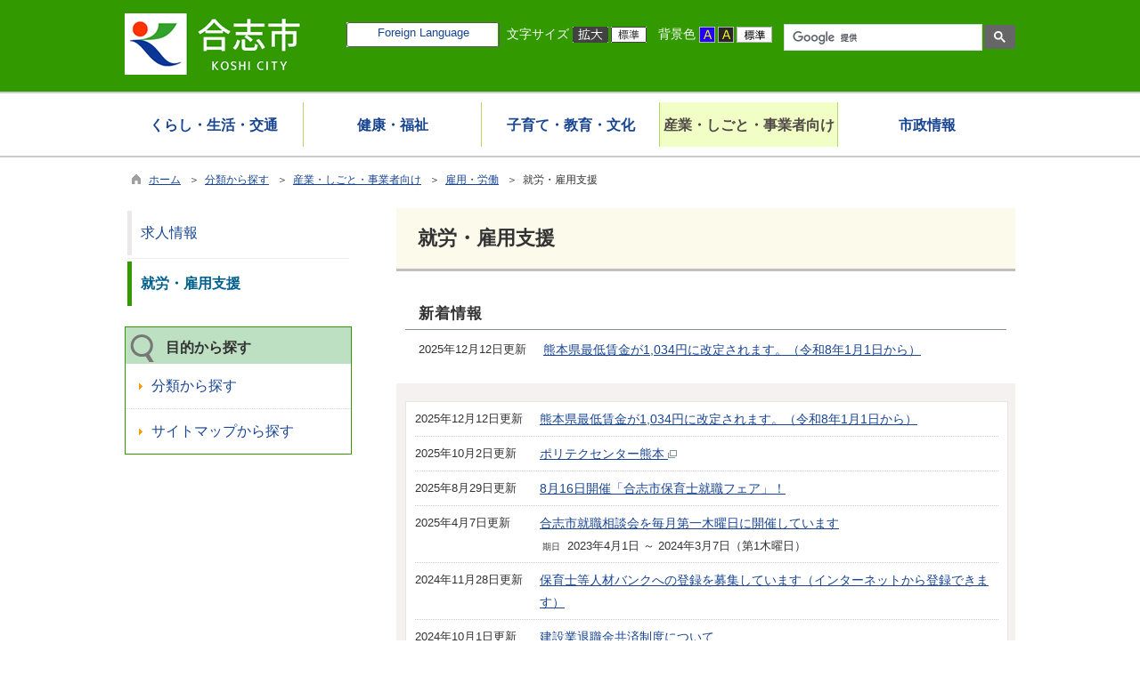

--- FILE ---
content_type: text/html
request_url: https://www.city.koshi.lg.jp/list00381.html
body_size: 151665
content:

<!DOCTYPE html>
<html lang="ja">
<head id="ctl00_Head1"><meta charset="UTF-8" /><meta name="viewport" content="width=device-width, initial-scale=1" /><meta name="format-detection" content="telephone=no" /><meta http-equiv="X-UA-Compatible" content="IE=edge" /><title>
	就労・雇用支援 / 合志市ホームページ
</title>
<script type="text/javascript" language="JavaScript">
<!--
    function enterCancel(event)
    {
        if (event.keyCode == 13)
        {
            var elem;
            if(event.srcElement)
            {
                elem = event.srcElement;
            }
            else
            {
                elem = event.target;
            }
            if(elem.type!='submit' && elem.type!='textarea' && elem.tagName!='A' && elem.tagName!='a') /* 2011/04/04 a tag OK */
            {
                if (event.preventDefault) 
                {
                    event.preventDefault();
                } 
                else 
                {
                    event.returnValue = false;
                }
            }
        }
    }
    
    /* Same Func is available in AjaxCalForIE6*/
    function ajaxCalOnClientShown(){
        /*IE6 does not have "maxHeight"*/
        if (typeof document.documentElement.style.maxHeight == "undefined") {
            try{
                $$("select").each(function(_itm){
                    _itm.style.visibility="hidden";
                });
            }catch(err){
            }
        }
    }    
    /* Same Func is available in AjaxCalForIE6*/
    function ajaxCalOnClientHidden(){
        /*IE6 does not have "maxHeight"*/
        if (typeof document.documentElement.style.maxHeight == "undefined") {
            try{
                $$("select").each(function(_itm){
                    _itm.style.visibility="visible";
                });
            }catch(err){
            }
        }
    }
    
    function clickButton(id, event) {
        if (event.keyCode == 13)
        {
            document.getElementById(id).click();

            if (event.preventDefault) 
            {
                event.preventDefault();
            } 
            else 
            {
                event.returnValue = false;
            }
        }
    }
    
    function checkValue(obj) {
        var keyword = document.getElementById(obj).value;

        keyword = keyword.replace(/^[\s　]+|[\s　]$/g, "");
        if (keyword.length == 0) {
            alert('検索キーワードを入力してください。');
            return false;
        }

        searchResult(keyword);
        return false;
    }
//-->
</script>
<link href="//www.city.koshi.lg.jp/dynamic/common/css/default.css" rel="stylesheet" type="text/css" /><link href="//www.city.koshi.lg.jp/dynamic/common/css/stylesheet.css" id="css_stylesheet" rel="stylesheet" type="text/css" media="print, screen and (min-width: 768px)" /><link href="//www.city.koshi.lg.jp/dynamic/common/css/stylesheetforsp.css" id="css_stylesheet_sp" rel="stylesheet" type="text/css" media="only screen and (max-width: 767px)" /><link href="//www.city.koshi.lg.jp/dynamic/common/css/migration.css" id="css_Migration" rel="stylesheet" type="text/css" /><link href="//www.city.koshi.lg.jp/dynamic/hpkiji/designcss/design01.css" rel="stylesheet" type="text/css" /><link href="//www.city.koshi.lg.jp/dynamic/common/css/fontsizen.css" id="css_fontsize" rel="stylesheet" type="text/css" media="print, screen and (min-width: 768px)" /><link href="//www.city.koshi.lg.jp/dynamic/common/css/fontsizen.css" id="css_fontsize_sp" rel="stylesheet" type="text/css" media="only screen and (max-width: 767px)" /><link href="//www.city.koshi.lg.jp/dynamic/common/css/uiw.css" id="css_color" rel="stylesheet" type="text/css" media="print, screen and (min-width: 768px)" /><link href="//www.city.koshi.lg.jp/dynamic/common/css/uiw.css" id="css_color_sp" rel="stylesheet" type="text/css" media="only screen and (max-width: 767px)" /><link href="//www.city.koshi.lg.jp/dynamic/favicon.ico" rel="icon" type="image/vnd.microsoft.icon" /><link href="//www.city.koshi.lg.jp/dynamic/favicon.ico" rel="shortcut icon" type="image/vnd.microsoft.icon" /><script id="ctl00_jquery_min_js" type="text/javascript" src="//www.city.koshi.lg.jp/dynamic/common/js/jquery.min.js"></script><script type="text/javascript" src="//www.city.koshi.lg.jp/dynamic/common/js/js.cookie.js"></script><script type="text/javascript" src="//www.city.koshi.lg.jp/dynamic/common/js/setcookie.js"></script><script id="ctl00_pubfunc_js" type="text/javascript" src="//www.city.koshi.lg.jp/dynamic/common/js/pubfunc.js"></script><script id="ctl00_jquery_rwdImageMaps_min_js" type="text/javascript" src="//www.city.koshi.lg.jp/dynamic/common/js/jquery.rwdimagemaps.min.js"></script><script type="text/javascript" src="//www.city.koshi.lg.jp/dynamic/common/js/jquery-ui.js"></script><script type="text/javascript" src="//www.city.koshi.lg.jp/dynamic/common/js/jquery.easing.1.3.js"></script><script type="text/javascript" src="//www.city.koshi.lg.jp/dynamic/common/js/jquery.scrollfollow.js"></script><script type="text/javascript" src="//www.city.koshi.lg.jp/dynamic/common/js/floatheader.js"></script><link href="//www.city.koshi.lg.jp/dynamic/common/css/default_body.css" rel="stylesheet" type="text/css" />
<!--[if lt IE 9]>
<link href="//www.city.koshi.lg.jp/dynamic/common/css/stylesheet.css" rel="stylesheet" type="text/css" /><link href="//www.city.koshi.lg.jp/dynamic/common/css/fontsizen.css" id="css_fontsize_ie8" rel="stylesheet" type="text/css" /><link href="//www.city.koshi.lg.jp/dynamic/common/css/uiw.css" id="css_color_ie8" rel="stylesheet" type="text/css" /><link href="//www.city.koshi.lg.jp/dynamic/common/css/html5_block.css" rel="stylesheet" type="text/css" /><script type="text/javascript" src="//www.city.koshi.lg.jp/dynamic/common/js/html5shiv-printshiv.js"></script>
<![endif]-->
<meta property="og:type" content="article" /><meta id="ctl00_MetaOGPTitle" property="og:title" content="就労・雇用支援" /><meta property="og:image" content="https://www.city.koshi.lg.jp/dynamic/common/images/ogp/og_image.png" /><meta property="og:url" content="https://www.city.koshi.lg.jp/dynamic/hpkiji/pub/list.aspx?c_id=3" /><meta property="og:description" content="就労・雇用支援 / 合志市ホームページ" /><meta property="og:site_name" content="合志市ホームページ" /><meta property="og:locality" content="Koshi-Shi" /><meta property="og:region" content="Kumamoto" /><meta property="og:country-name" content="Japan" /></head>
<body class="haikei">
<form name="aspnetForm" method="post" action="./list.aspx?c_id=3&amp;class_id=381&amp;class_set_id=1" id="aspnetForm" enctype="multipart/form-data" tabindex="1" onkeydown="enterCancel(event||window.event);">
<div>

</div>

<div>

	<input type="hidden" name="__VIEWSTATEGENERATOR" id="__VIEWSTATEGENERATOR" value="CCC976A2" />
	<input type="hidden" name="__EVENTVALIDATION" id="__EVENTVALIDATION" value="/wEdAAM0f048PHcztB6SQ1L9shajr/kCtIPg/ZD0i99J79UCIaTEAuWxkXITINhG8+pyMUQLwgHwinD4NinS/2lmlxCYkLxIDg==" />
</div>

<div id="Navigation"><ul><li><a href="#GlobalNavigationBlock" tabindex="1">ヘッダーをスキップ</a></li><li><a href="#mainBlock" tabindex="1">本文へジャンプ</a></li></ul></div>




<!-- allheader start  -->

<!--[if lt IE 9]>
<link href="//www.city.koshi.lg.jp/dynamic/common/css/header/top1.css" rel="stylesheet" type="text/css" />
<![endif]-->
<span id="top"></span>
<link href="//www.city.koshi.lg.jp/dynamic/common/css/header/top1.css" rel="stylesheet" type="text/css" /><div id="headerArea">
	
<link href="//www.city.koshi.lg.jp/dynamic/common/web-fonts-with-css/css/all.min.css" rel="stylesheet">
<script type="text/javascript" src="//www.city.koshi.lg.jp/dynamic/common/web-fonts-with-css/js/all.min.js"></script> 
<div id="headerAreaDef">
    <input type="submit" name="ctl00$ctl35$Dmy" value="" onclick="return false;" id="ctl00_ctl35_Dmy" style="height:0px;width:0px;position:absolute;top:-100px;" />
    
    <!-- rect start -->
    <map id="header_img" name="header_img">
        <area shape="rect" alt="合志市ホームページトップへ" coords="1,3,509,105" href="https://www.city.koshi.lg.jp/default.html" />
    </map>
    <!-- rect end -->

    
    <div id="header">

        <!-- header start -->
        <h1 id="hd_header">
            <img id="imgHeader" usemap="#header_img" src="//www.city.koshi.lg.jp/common/upload/common/0_1_header_iv3h7zu2.gif" alt="合志市" style="border-width:0px;" />
        </h1>
        <!-- header end -->
            <div id="headerMenu">
                <!-- foreign language start -->
                
<script type="text/javascript">
    jQuery.noConflict();
    jQuery(function () {
        // メニュー用
        jQuery('.select-box01 #normal a').focus(function () {
            jQuery(this).siblings('.sub-menu').addClass('focused');
        }).blur(function () {
            jQuery(this).siblings('.sub-menu').removeClass('focused');
        });

        // サブメニュー用
        jQuery('.sub-menu a').focus(function () {
            jQuery(this).parents('.sub-menu').addClass('focused');
        }).blur(function () {
            jQuery(this).parents('.sub-menu').removeClass('focused');
        });
    });
</script>

<!-- 翻訳メニュー -->
<div class="select-box01" tabIndex="-1">
    <ul id="normal" class="dropmenu" tabIndex="-1">
        <li><a lang="en" href="#" class="topmenu" tabindex="1">Foreign Language</a>
            <ul class="sub-menu">
                <li><a translate="no" lang="en" href="https://translate.google.co.jp/translate?hl=ja&sl=ja&tl=en&u=https%3a%2f%2fwww.city.koshi.lg.jp%2flist00381.html" target="_blank" class="topsub" tabindex="1">English</a></li>
                <li><a translate="no" lang="zh" href="https://translate.google.co.jp/translate?hl=ja&sl=ja&tl=zh-CN&u=https%3a%2f%2fwww.city.koshi.lg.jp%2flist00381.html" target="_blank" tabindex="1">中文(简化字)</a></li>
                <li><a translate="no" lang="zh" href="https://translate.google.co.jp/translate?hl=ja&sl=ja&tl=zh-TW&u=https%3a%2f%2fwww.city.koshi.lg.jp%2flist00381.html" target="_blank" tabindex="1">中文(繁體字)</a></li>
                <li><a translate="no" lang="ko" href="https://translate.google.co.jp/translate?hl=ja&sl=ja&tl=ko&u=https%3a%2f%2fwww.city.koshi.lg.jp%2flist00381.html" target="_blank" tabindex="1">한국어</a></li>
                <li><a translate="no" lang="ja" href="https://www.city.koshi.lg.jp/list00381.html" class="cl-norewrite" tabindex="1">日本語</a></li>
            </ul>
        </li>
    </ul>
</div>

                <!-- foreign language end -->
	            <div id="mainFontSizeSel">
		            <span>文字サイズ</span>
		            <a href="#top" data-select="拡大" onclick="change_size('fontSizeB')" tabindex="1"><img src="//www.city.koshi.lg.jp/dynamic/common/images/top1/white-mozi-l.gif" alt="拡大" title="" /></a><a href="#top" data-select="標準" onclick="change_size('fontSizeN')" tabindex="1"><img src="//www.city.koshi.lg.jp/dynamic/common/images/top1/white-mozi-m.gif" alt="標準" title="" /></a>
	            </div>
                <div id="changeHaikei">
		            <span>背景色</span>
		            <a href="#top" data-select="B" onclick="changeSiteIro('B')" tabindex="1"><img src="//www.city.koshi.lg.jp/dynamic/common/images/top1/udbtn_blue.gif" alt="青" title="" /></a><a href="#top" data-select="K" onclick="changeSiteIro('K')" tabindex="1"><img src="//www.city.koshi.lg.jp/dynamic/common/images/top1/udbtn_black.gif" alt="黒" title="" /></a><a href="#top" data-select="W" onclick="changeSiteIro('W')" tabindex="1"><img src="//www.city.koshi.lg.jp/dynamic/common/images/top1/udbtn_white.gif" alt="白" title="" /></a>
	            </div>
                <!-- mainSearch start -->
                <div id="mainSearch">
                    
                            
                            
    <script>
        (function () {
            var cx = '010535956343938930092:7iqf4ma8_sc';
            var gcse = document.createElement('script');
            gcse.type = 'text/javascript';
            gcse.async = true;
            gcse.src = 'https://cse.google.com/cse.js?cx=' + cx;
            var s = document.getElementsByTagName('script')[0];
            s.parentNode.insertBefore(gcse, s);
        })();

        window.onload = function () {
            var searchDiv = document.getElementsByClassName("searchBox-gcs");
            if (searchDiv.length > 0) {
                var tag = searchDiv[0].getElementsByTagName("input");
                if(tag.length > 0){
                    for (var i = 0; i < tag.length; i++) {
                        tag[i].tabIndex = "1";
                    }
                }
            }
        }
    </script>
    <div class="searchBox-gcs">
        <gcse:searchbox-only></gcse:searchbox-only>
    </div>
    <link rel="stylesheet" type="text/css"  href="//www.city.koshi.lg.jp/dynamic/common/css/googlecustamsearch.css" />

                        
                </div>
                <!-- mainSearch end -->
                <div class="clear"></div>
           </div>
    </div>
    <div class="clear"></div>
</div>
</div>

<!-- グローバルナビゲーション -->
<div id="GlobalNavigationBlock" tabindex="1">
    <div class="Navigation"><ul><li><a href="#mainBlock" tabindex="1">グローバルナビゲーションをスキップ</a></li></ul></div>
    

<script type="text/javascript">
    var open_id = "";
    var leave_exe_flg = true;
    jQuery.noConflict();
    jQuery(function () {

        var setPopNaviArea,setHideNaviArea;

        jQuery("li.navi_tab,div.g_navi").on({
            'mouseenter': function () {

                var id = jQuery(this).attr("id");

                if (jQuery(this).hasClass("navi_tab")) {
                    id = id.replace("navi_tab_", "");
                } else if (jQuery(this).hasClass("g_navi")) {
                    id = id.replace("g_navi_", "");
                }

                if(leave_exe_flg || open_id != id) 
                {
                    clearTimeout(setHideNaviArea);

                    setPopNaviArea = setTimeout(function () {
                        jQuery("li.navi_tab").each(function () {
                            (jQuery(this).attr("id") == "navi_tab_" + id) ? jQuery(this).addClass("sankaku") : jQuery(this).removeClass("sankaku");
                            (jQuery(this).attr("id") == "navi_tab_" + id) ? jQuery(this).addClass("selected") : jQuery(this).removeClass("selected");
                        });
                        jQuery("div.g_navi").each(function () {
                            (jQuery(this).attr("id") == "g_navi_" + id) ? jQuery(this).show() : jQuery(this).hide();
                        });
                        open_id = id; 
                    }, 400); 
                }
                else
                {
                    if(!leave_exe_flg && jQuery(this).attr("id") == "navi_tab_" + id)
                    {
                        closePopMenu(id);
                    }
                }
            },
            'mouseleave': function () {
                if(!leave_exe_flg)
                {
                    return false;
                }
                clearTimeout(setPopNaviArea);

                setHideNaviArea = setTimeout(function () {
                    jQuery("li.navi_tab").removeClass("sankaku");
                    jQuery("li.navi_tab").removeClass("selected");
                    jQuery("div.g_navi").hide();
                    open_id = "";
                }, 50);
            },

            'focusin': function () {

                var id = jQuery(this).attr("id");

                if (jQuery(this).hasClass("navi_tab")) {
                    id = id.replace("navi_tab_", "");
                } else if (jQuery(this).hasClass("g_navi")) {
                    id = id.replace("g_navi_", "");
                }

                clearTimeout(setHideNaviArea);

                setPopNaviArea = setTimeout(function () {
                    jQuery("li.navi_tab").each(function () {
                        (jQuery(this).attr("id") == "navi_tab_" + id) ? jQuery(this).addClass("sankaku") : jQuery(this).removeClass("sankaku");
                        (jQuery(this).attr("id") == "navi_tab_" + id) ? jQuery(this).addClass("selected") : jQuery(this).removeClass("selected");
                    });
                    jQuery("div.g_navi").each(function () {
                        (jQuery(this).attr("id") == "g_navi_" + id) ? jQuery(this).show() : jQuery(this).hide();
                    });
                }, 1);
            },
            'focusout': function () {

                clearTimeout(setPopNaviArea);

                setHideNaviArea = setTimeout(function () {
                    jQuery("li.navi_tab").removeClass("sankaku");
                    jQuery("li.navi_tab").removeClass("selected");
                    jQuery("div.g_navi").hide();
                }, 1);
            }
        });

        if (jQuery("#globalNavigationData").length) {
            var classid = jQuery("#globalNavigationData").attr("data-classid");
            var parentid = jQuery("#globalNavigationData").attr("data-parentid");
            var topid = jQuery("#globalNavigationData").attr("data-topid");

            jQuery('[data-global="' + classid + '"]').addClass("now");
            if (parentid > 0) {
                jQuery('[data-ul-global="' + parentid + '"]').show();
            }
            if (topid > 0) {
                jQuery('[data-global="' + topid + '"]').addClass("now");
            }
        }
    });
    function openCMenu(targetid)
    {
        jQuery("ul.childmenu").each(function () {
            var parentid = jQuery(this).attr("data-ul-global");
            if(parentid == targetid)
            {
                jQuery(this).toggle();
            }
            else
            {
                jQuery(this).hide()
            }
        });
    }
    function closePopMenu(targetid)
    {
        setTimeout(function () {
            jQuery("li#navi_tab_" + targetid).removeClass("sankaku");
            jQuery("li#navi_tab_" + targetid).removeClass("selected");
            jQuery("div#g_navi_" + targetid).hide();
            open_id = "";
        }, 10);
    }
</script>


    <div id="naviContainer">
        <div id="naviArea">
    <ul id="navi_list"><li class="navi_tab  " id="navi_tab_200"
                data-global="200">
                <div>
                    <a href="//www.city.koshi.lg.jp/list00200.html" tabindex="10" >
                        <p id="navi_tab_text_200">くらし・生活・交通</p>
                    </a>
                </div>
             </li
        ><li class="navi_tab  " id="navi_tab_201"
                data-global="201">
                <div>
                    <a href="//www.city.koshi.lg.jp/list00201.html" tabindex="66" >
                        <p id="navi_tab_text_201">健康・福祉</p>
                    </a>
                </div>
             </li
        ><li class="navi_tab  " id="navi_tab_202"
                data-global="202">
                <div>
                    <a href="//www.city.koshi.lg.jp/list00202.html" tabindex="118" >
                        <p id="navi_tab_text_202">子育て・教育・文化</p>
                    </a>
                </div>
             </li
        ><li class="navi_tab  " id="navi_tab_204"
                data-global="204">
                <div>
                    <a href="//www.city.koshi.lg.jp/list00204.html" tabindex="171" >
                        <p id="navi_tab_text_204">産業・しごと・事業者向け</p>
                    </a>
                </div>
             </li
        ><li class="navi_tab  navi_tab_last" id="navi_tab_205"
                data-global="205">
                <div>
                    <a href="//www.city.koshi.lg.jp/list00205.html" tabindex="199" >
                        <p id="navi_tab_text_205">市政情報</p>
                    </a>
                </div>
             </li
        ></ul>
        </div>
    
        <div id="popNaviArea">
        
            <div class="g_navi " id="g_navi_200" style="display:none;">
            
            <div class="navi_child ">
                        <p class="navi_child_name " data-global="206">
                            
                            <a href="//www.city.koshi.lg.jp/list00206.html" tabindex="11" >住所・戸籍・証明書</a>
                        </p>
                        <ul class="childmenu " data-ul-global="206">
                        
                        
                                <li
                                    data-global="251">
                                    
                                    <a href="//www.city.koshi.lg.jp/list00251.html" tabindex="12" >証明書の発行</a>
                                </li>
                            
                                <li
                                    data-global="252">
                                    
                                    <a href="//www.city.koshi.lg.jp/list00252.html" tabindex="13" >住所異動の届出</a>
                                </li>
                            
                                <li
                                    data-global="253">
                                    
                                    <a href="//www.city.koshi.lg.jp/list00253.html" tabindex="14" >戸籍の届出</a>
                                </li>
                            
                                <li
                                    data-global="254">
                                    
                                    <a href="//www.city.koshi.lg.jp/list00254.html" tabindex="15" >印鑑登録</a>
                                </li>
                            
                                <li
                                    data-global="255">
                                    
                                    <a href="//www.city.koshi.lg.jp/list00255.html" tabindex="16" >パスポート申請</a>
                                </li>
                            
                                <li
                                    data-global="256">
                                    
                                    <a href="//www.city.koshi.lg.jp/list00256.html" tabindex="17" >マイナンバーカード・公的個人認証</a>
                                </li>
                            
                                <li
                                    data-global="1000">
                                    
                                    <a href="//www.city.koshi.lg.jp/list01000.html" tabindex="18" >自動車臨時運行許可申請</a>
                                </li>
                            
                        </ul>
                    </div
                ><div class="navi_child ">
                        <p class="navi_child_name " data-global="207">
                            
                            <a href="//www.city.koshi.lg.jp/list00207.html" tabindex="19" >税金</a>
                        </p>
                        <ul class="childmenu " data-ul-global="207">
                        
                        
                                <li
                                    data-global="258">
                                    
                                    <a href="//www.city.koshi.lg.jp/list00258.html" tabindex="20" >市県民税</a>
                                </li>
                            
                                <li
                                    data-global="259">
                                    
                                    <a href="//www.city.koshi.lg.jp/list00259.html" tabindex="21" >国民健康保険税</a>
                                </li>
                            
                                <li
                                    data-global="260">
                                    
                                    <a href="//www.city.koshi.lg.jp/list00260.html" tabindex="22" >固定資産税</a>
                                </li>
                            
                                <li
                                    data-global="261">
                                    
                                    <a href="//www.city.koshi.lg.jp/list00261.html" tabindex="23" >軽自動車税</a>
                                </li>
                            
                                <li
                                    data-global="262">
                                    
                                    <a href="//www.city.koshi.lg.jp/list00262.html" tabindex="24" >その他の税</a>
                                </li>
                            
                                <li
                                    data-global="263">
                                    
                                    <a href="//www.city.koshi.lg.jp/list00263.html" tabindex="25" >税に関する証明</a>
                                </li>
                            
                                <li
                                    data-global="264">
                                    
                                    <a href="//www.city.koshi.lg.jp/list00264.html" tabindex="26" >税の納付・相談</a>
                                </li>
                            
                                <li
                                    data-global="266">
                                    
                                    <a href="//www.city.koshi.lg.jp/list00266.html" tabindex="27" >インターネット公売</a>
                                </li>
                            
                        </ul>
                    </div
                ><div class="navi_child ">
                        <p class="navi_child_name " data-global="208">
                            
                            <a href="//www.city.koshi.lg.jp/list00208.html" tabindex="28" >相談・募集</a>
                        </p>
                        <ul class="childmenu " data-ul-global="208">
                        
                        
                                <li
                                    data-global="267">
                                    
                                    <a href="//www.city.koshi.lg.jp/list00267.html" tabindex="29" >各種相談窓口</a>
                                </li>
                            
                                <li
                                    data-global="268">
                                    
                                    <a href="//www.city.koshi.lg.jp/list00268.html" tabindex="30" >募集</a>
                                </li>
                            
                        </ul>
                    </div
                ><div class="navi_child ">
                        <p class="navi_child_name " data-global="209">
                            
                            <a href="//www.city.koshi.lg.jp/list00209.html" tabindex="31" >ごみ・環境・脱炭素（温暖化防止対策）・ペット</a>
                        </p>
                        <ul class="childmenu " data-ul-global="209">
                        
                        
                                <li
                                    data-global="816">
                                    
                                    <a href="https://www.city.koshi.lg.jp/dynamic/cal_recycle/pub/default.aspx?c_id=47" tabindex="32" >ごみ出しカレンダー</a>
                                </li>
                            
                                <li
                                    data-global="269">
                                    
                                    <a href="//www.city.koshi.lg.jp/list00269.html" tabindex="33" >ごみ・リサイクル</a>
                                </li>
                            
                                <li
                                    data-global="270">
                                    
                                    <a href="//www.city.koshi.lg.jp/list00270.html" tabindex="34" >ペット・動物</a>
                                </li>
                            
                                <li
                                    data-global="271">
                                    
                                    <a href="//www.city.koshi.lg.jp/list00271.html" tabindex="35" >環境・公害</a>
                                </li>
                            
                                <li
                                    data-global="272">
                                    
                                    <a href="//www.city.koshi.lg.jp/list00272.html" tabindex="36" >リサイクルボード</a>
                                </li>
                            
                                <li
                                    data-global="940">
                                    
                                    <a href="//www.city.koshi.lg.jp/list00940.html" tabindex="37" >脱炭素（温暖化防止対策）</a>
                                </li>
                            
                                <li
                                    data-global="947">
                                    
                                    <a href="//www.city.koshi.lg.jp/list00947.html" tabindex="38" >事業者向けのお知らせ</a>
                                </li>
                            
                                <li
                                    data-global="982">
                                    
                                    <a href="//www.city.koshi.lg.jp/list00982.html" tabindex="39" >外国人向け情報</a>
                                </li>
                            
                                <li
                                    data-global="983">
                                    
                                    <a href="//www.city.koshi.lg.jp/list00983.html" tabindex="40" >補助金</a>
                                </li>
                            
                        </ul>
                    </div
                ><div class="navi_child ">
                        <p class="navi_child_name " data-global="210">
                            
                            <a href="//www.city.koshi.lg.jp/list00210.html" tabindex="41" >住まい</a>
                        </p>
                        <ul class="childmenu " data-ul-global="210">
                        
                        
                                <li
                                    data-global="273">
                                    
                                    <a href="//www.city.koshi.lg.jp/list00273.html" tabindex="42" >開発・建築</a>
                                </li>
                            
                                <li
                                    data-global="274">
                                    
                                    <a href="//www.city.koshi.lg.jp/list00274.html" tabindex="43" >住まい・土地</a>
                                </li>
                            
                                <li
                                    data-global="275">
                                    
                                    <a href="//www.city.koshi.lg.jp/list00275.html" tabindex="44" >道路</a>
                                </li>
                            
                                <li
                                    data-global="276">
                                    
                                    <a href="//www.city.koshi.lg.jp/list00276.html" tabindex="45" >空き家</a>
                                </li>
                            
                                <li
                                    data-global="833">
                                    
                                    <a href="//www.city.koshi.lg.jp/list00833.html" tabindex="46" >公園</a>
                                </li>
                            
                        </ul>
                    </div
                ><div class="navi_child ">
                        <p class="navi_child_name " data-global="211">
                            
                            <a href="//www.city.koshi.lg.jp/list00211.html" tabindex="47" >公共交通（レターバス・乗合タクシー）</a>
                        </p>
                        <ul class="childmenu " data-ul-global="211">
                        
                        
                                <li
                                    data-global="1018">
                                    
                                    <a href="//www.city.koshi.lg.jp/list01018.html" tabindex="48" >レターバス・乗合タクシー時刻検索</a>
                                </li>
                            
                                <li
                                    data-global="279">
                                    
                                    <a href="//www.city.koshi.lg.jp/list00279.html" tabindex="49" >地域公共交通協議会</a>
                                </li>
                            
                        </ul>
                    </div
                ><div class="navi_child ">
                        <p class="navi_child_name " data-global="212">
                            
                            <a href="//www.city.koshi.lg.jp/list00212.html" tabindex="50" >交通・消防・防災・防犯</a>
                        </p>
                        <ul class="childmenu " data-ul-global="212">
                        
                        
                                <li
                                    data-global="280">
                                    
                                    <a href="//www.city.koshi.lg.jp/list00280.html" tabindex="51" >消防</a>
                                </li>
                            
                                <li
                                    data-global="958">
                                    
                                    <a href="//www.city.koshi.lg.jp/list00958.html" tabindex="52" >防災</a>
                                </li>
                            
                                <li
                                    data-global="281">
                                    
                                    <a href="//www.city.koshi.lg.jp/list00281.html" tabindex="53" >防犯・消費生活</a>
                                </li>
                            
                                <li
                                    data-global="282">
                                    
                                    <a href="//www.city.koshi.lg.jp/list00282.html" tabindex="54" >交通</a>
                                </li>
                            
                        </ul>
                    </div
                ><div class="navi_child ">
                        <p class="navi_child_name " data-global="213">
                            
                            <a href="//www.city.koshi.lg.jp/list00213.html" tabindex="55" >まちづくり・地域活動</a>
                        </p>
                        <ul class="childmenu " data-ul-global="213">
                        
                        
                                <li
                                    data-global="283">
                                    
                                    <a href="//www.city.koshi.lg.jp/list00283.html" tabindex="56" >自治会・協働・ボランティア</a>
                                </li>
                            
                                <li
                                    data-global="284">
                                    
                                    <a href="//www.city.koshi.lg.jp/list00284.html" tabindex="57" >地域おこし協力隊・地域づくり</a>
                                </li>
                            
                                <li
                                    data-global="285">
                                    
                                    <a href="//www.city.koshi.lg.jp/list00285.html" tabindex="58" >自治基本条例・まちづくり</a>
                                </li>
                            
                                <li
                                    data-global="970">
                                    
                                    <a href="//www.city.koshi.lg.jp/list00970.html" tabindex="59" >ふるさと創生基金</a>
                                </li>
                            
                                <li
                                    data-global="286">
                                    
                                    <a href="//www.city.koshi.lg.jp/list00286.html" tabindex="60" >ふるさとサポーター</a>
                                </li>
                            
                                <li
                                    data-global="880">
                                    
                                    <a href="//www.city.koshi.lg.jp/list00880.html" tabindex="61" >人材（財）バンク</a>
                                </li>
                            
                        </ul>
                    </div
                ><div class="navi_child ">
                        <p class="navi_child_name " data-global="214">
                            
                            <a href="//www.city.koshi.lg.jp/list00214.html" tabindex="62" >上下水道</a>
                        </p>
                        <ul class="childmenu " data-ul-global="214">
                        
                        
                                <li
                                    data-global="287">
                                    
                                    <a href="//www.city.koshi.lg.jp/list00287.html" tabindex="63" >水道・下水道に関するお知らせ</a>
                                </li>
                            
                                <li
                                    data-global="288">
                                    
                                    <a href="//www.city.koshi.lg.jp/list00288.html" tabindex="64" >上下水道申し込みフォーム</a>
                                </li>
                            
                        </ul>
                    </div
                ><div class="navi_child ">
                        <p class="navi_child_name " data-global="929">
                            
                            <a href="//www.city.koshi.lg.jp/list00929.html" tabindex="65" >その他</a>
                        </p>
                        <ul class="childmenu " data-ul-global="929">
                        
                        
                        </ul>
                    </div
                >
            </div>
        
            <div class="g_navi " id="g_navi_201" style="display:none;">
            
            <div class="navi_child ">
                        <p class="navi_child_name " data-global="866">
                            
                            <a href="//www.city.koshi.lg.jp/list00866.html" tabindex="67" >新型コロナウイルス</a>
                        </p>
                        <ul class="childmenu " data-ul-global="866">
                        
                        
                                <li
                                    data-global="915">
                                    
                                    <a href="//www.city.koshi.lg.jp/list00915.html" tabindex="68" >ワクチン接種</a>
                                </li>
                            
                                <li
                                    data-global="870">
                                    
                                    <a href="//www.city.koshi.lg.jp/list00870.html" tabindex="69" >新型コロナウイルス感染症について</a>
                                </li>
                            
                                <li
                                    data-global="873">
                                    
                                    <a href="//www.city.koshi.lg.jp/list00873.html" tabindex="70" >お知らせ</a>
                                </li>
                            
                                <li
                                    data-global="871">
                                    
                                    <a href="//www.city.koshi.lg.jp/list00871.html" tabindex="71" >行事・施設</a>
                                </li>
                            
                                <li
                                    data-global="872">
                                    
                                    <a href="//www.city.koshi.lg.jp/list00872.html" tabindex="72" >小・中学校</a>
                                </li>
                            
                                <li
                                    data-global="868">
                                    
                                    <a href="//www.city.koshi.lg.jp/list00868.html" tabindex="73" >農業者向け</a>
                                </li>
                            
                                <li
                                    data-global="869">
                                    
                                    <a href="//www.city.koshi.lg.jp/list00869.html" tabindex="74" >事業者向け</a>
                                </li>
                            
                        </ul>
                    </div
                ><div class="navi_child ">
                        <p class="navi_child_name " data-global="215">
                            
                            <a href="//www.city.koshi.lg.jp/list00215.html" tabindex="75" >健康・医療</a>
                        </p>
                        <ul class="childmenu " data-ul-global="215">
                        
                        
                                <li
                                    data-global="289">
                                    
                                    <a href="//www.city.koshi.lg.jp/list00289.html" tabindex="76" >健康づくり</a>
                                </li>
                            
                                <li
                                    data-global="290">
                                    
                                    <a href="//www.city.koshi.lg.jp/list00290.html" tabindex="77" >検診・健診</a>
                                </li>
                            
                                <li
                                    data-global="291">
                                    
                                    <a href="//www.city.koshi.lg.jp/list00291.html" tabindex="78" >医療</a>
                                </li>
                            
                                <li
                                    data-global="292">
                                    
                                    <a href="//www.city.koshi.lg.jp/list00292.html" tabindex="79" >予防接種</a>
                                </li>
                            
                                <li
                                    data-global="293">
                                    
                                    <a href="//www.city.koshi.lg.jp/list00293.html" tabindex="80" >休日在宅医・休日開局薬局</a>
                                </li>
                            
                        </ul>
                    </div
                ><div class="navi_child ">
                        <p class="navi_child_name " data-global="216">
                            
                            <a href="//www.city.koshi.lg.jp/list00216.html" tabindex="81" >介護保険・高齢者福祉</a>
                        </p>
                        <ul class="childmenu " data-ul-global="216">
                        
                        
                                <li
                                    data-global="294">
                                    
                                    <a href="//www.city.koshi.lg.jp/list00294.html" tabindex="82" >介護保険サービス</a>
                                </li>
                            
                                <li
                                    data-global="295">
                                    
                                    <a href="//www.city.koshi.lg.jp/list00295.html" tabindex="83" >介護保険料</a>
                                </li>
                            
                                <li
                                    data-global="296">
                                    
                                    <a href="//www.city.koshi.lg.jp/list00296.html" tabindex="84" >計画</a>
                                </li>
                            
                                <li
                                    data-global="297">
                                    
                                    <a href="//www.city.koshi.lg.jp/list00297.html" tabindex="85" >総合事業・介護予防</a>
                                </li>
                            
                                <li
                                    data-global="298">
                                    
                                    <a href="//www.city.koshi.lg.jp/list00298.html" tabindex="86" >高齢者福祉サービス</a>
                                </li>
                            
                                <li
                                    data-global="299">
                                    
                                    <a href="//www.city.koshi.lg.jp/list00299.html" tabindex="87" >地域包括支援センター</a>
                                </li>
                            
                        </ul>
                    </div
                ><div class="navi_child ">
                        <p class="navi_child_name " data-global="217">
                            
                            <a href="//www.city.koshi.lg.jp/list00217.html" tabindex="88" >年金・健康保険</a>
                        </p>
                        <ul class="childmenu " data-ul-global="217">
                        
                        
                                <li
                                    data-global="300">
                                    
                                    <a href="//www.city.koshi.lg.jp/list00300.html" tabindex="89" >国民年金</a>
                                </li>
                            
                                <li
                                    data-global="301">
                                    
                                    <a href="//www.city.koshi.lg.jp/list00301.html" tabindex="90" >国民健康保険</a>
                                </li>
                            
                                <li
                                    data-global="302">
                                    
                                    <a href="//www.city.koshi.lg.jp/list00302.html" tabindex="91" >後期高齢者医療</a>
                                </li>
                            
                        </ul>
                    </div
                ><div class="navi_child ">
                        <p class="navi_child_name " data-global="218">
                            
                            <a href="//www.city.koshi.lg.jp/list00218.html" tabindex="92" >高齢者福祉</a>
                        </p>
                        <ul class="childmenu " data-ul-global="218">
                        
                        
                                <li
                                    data-global="303">
                                    
                                    <a href="//www.city.koshi.lg.jp/list00303.html" tabindex="93" >介護が必要なとき</a>
                                </li>
                            
                                <li
                                    data-global="304">
                                    
                                    <a href="//www.city.koshi.lg.jp/list00304.html" tabindex="94" >高齢者向けサービス</a>
                                </li>
                            
                                <li
                                    data-global="835">
                                    
                                    <a href="//www.city.koshi.lg.jp/list00835.html" tabindex="95" >社会参加・生きがい対策</a>
                                </li>
                            
                        </ul>
                    </div
                ><div class="navi_child ">
                        <p class="navi_child_name " data-global="219">
                            
                            <a href="//www.city.koshi.lg.jp/list00219.html" tabindex="96" >障がい者支援</a>
                        </p>
                        <ul class="childmenu " data-ul-global="219">
                        
                        
                                <li
                                    data-global="305">
                                    
                                    <a href="//www.city.koshi.lg.jp/list00305.html" tabindex="97" >手帳</a>
                                </li>
                            
                                <li
                                    data-global="306">
                                    
                                    <a href="//www.city.koshi.lg.jp/list00306.html" tabindex="98" >医療費助成</a>
                                </li>
                            
                                <li
                                    data-global="307">
                                    
                                    <a href="//www.city.koshi.lg.jp/list00307.html" tabindex="99" >手当</a>
                                </li>
                            
                                <li
                                    data-global="308">
                                    
                                    <a href="//www.city.koshi.lg.jp/list00308.html" tabindex="100" >補装具</a>
                                </li>
                            
                                <li
                                    data-global="309">
                                    
                                    <a href="//www.city.koshi.lg.jp/list00309.html" tabindex="101" >日常生活用具</a>
                                </li>
                            
                                <li
                                    data-global="310">
                                    
                                    <a href="//www.city.koshi.lg.jp/list00310.html" tabindex="102" >福祉サービス</a>
                                </li>
                            
                                <li
                                    data-global="311">
                                    
                                    <a href="//www.city.koshi.lg.jp/list00311.html" tabindex="103" >その他の制度</a>
                                </li>
                            
                        </ul>
                    </div
                ><div class="navi_child ">
                        <p class="navi_child_name " data-global="220">
                            
                            <a href="//www.city.koshi.lg.jp/list00220.html" tabindex="104" >ハンセン病関係</a>
                        </p>
                        <ul class="childmenu " data-ul-global="220">
                        
                        
                                <li
                                    data-global="312">
                                    
                                    <a href="//www.city.koshi.lg.jp/list00312.html" tabindex="105" >ハンセン病について</a>
                                </li>
                            
                                <li
                                    data-global="313">
                                    
                                    <a href="//www.city.koshi.lg.jp/list00313.html" tabindex="106" >菊池恵楓園</a>
                                </li>
                            
                                <li
                                    data-global="314">
                                    
                                    <a href="//www.city.koshi.lg.jp/list00314.html" tabindex="107" >市の取り組み</a>
                                </li>
                            
                        </ul>
                    </div
                ><div class="navi_child ">
                        <p class="navi_child_name " data-global="221">
                            
                            <a href="//www.city.koshi.lg.jp/list00221.html" tabindex="108" >生活困窮支援</a>
                        </p>
                        <ul class="childmenu " data-ul-global="221">
                        
                        
                                <li
                                    data-global="315">
                                    
                                    <a href="//www.city.koshi.lg.jp/list00315.html" tabindex="109" >生活困窮相談・支援窓口</a>
                                </li>
                            
                                <li
                                    data-global="316">
                                    
                                    <a href="//www.city.koshi.lg.jp/list00316.html" tabindex="110" >生活保護</a>
                                </li>
                            
                        </ul>
                    </div
                ><div class="navi_child ">
                        <p class="navi_child_name " data-global="836">
                            
                            <a href="//www.city.koshi.lg.jp/list00836.html" tabindex="111" >地域福祉</a>
                        </p>
                        <ul class="childmenu " data-ul-global="836">
                        
                        
                                <li
                                    data-global="838">
                                    
                                    <a href="//www.city.koshi.lg.jp/list00838.html" tabindex="112" >地域福祉</a>
                                </li>
                            
                                <li
                                    data-global="837">
                                    
                                    <a href="//www.city.koshi.lg.jp/list00837.html" tabindex="113" >口腔ケア</a>
                                </li>
                            
                        </ul>
                    </div
                ><div class="navi_child ">
                        <p class="navi_child_name " data-global="878">
                            
                            <a href="//www.city.koshi.lg.jp/list00878.html" tabindex="114" >社会福祉</a>
                        </p>
                        <ul class="childmenu " data-ul-global="878">
                        
                        
                                <li
                                    data-global="879">
                                    
                                    <a href="//www.city.koshi.lg.jp/list00879.html" tabindex="115" >援護・恩給 </a>
                                </li>
                            
                                <li
                                    data-global="903">
                                    
                                    <a href="//www.city.koshi.lg.jp/list00903.html" tabindex="116" >民生委員・児童委員</a>
                                </li>
                            
                                <li
                                    data-global="1003">
                                    
                                    <a href="//www.city.koshi.lg.jp/list01003.html" tabindex="117" >その他社会福祉</a>
                                </li>
                            
                        </ul>
                    </div
                >
            </div>
        
            <div class="g_navi " id="g_navi_202" style="display:none;">
            
            <div class="navi_child ">
                        <p class="navi_child_name " data-global="222">
                            
                            <a href="//www.city.koshi.lg.jp/list00222.html" tabindex="119" >子育てに関するお知らせ</a>
                        </p>
                        <ul class="childmenu " data-ul-global="222">
                        
                        
                                <li
                                    data-global="317">
                                    
                                    <a href="//www.city.koshi.lg.jp/list00317.html" tabindex="120" >合志市からのお知らせ</a>
                                </li>
                            
                                <li
                                    data-global="318">
                                    
                                    <a href="//www.city.koshi.lg.jp/list00318.html" tabindex="121" >子育てイベントカレンダー</a>
                                </li>
                            
                                <li
                                    data-global="319">
                                    
                                    <a href="//www.city.koshi.lg.jp/list00319.html" tabindex="122" >休日在宅医・休日開局薬局</a>
                                </li>
                            
                                <li
                                    data-global="321">
                                    
                                    <a href="//www.city.koshi.lg.jp/list00321.html" tabindex="123" >図書館で子育て親育ち</a>
                                </li>
                            
                        </ul>
                    </div
                ><div class="navi_child ">
                        <p class="navi_child_name " data-global="223">
                            
                            <a href="//www.city.koshi.lg.jp/list00223.html" tabindex="124" >子育ての取り組み</a>
                        </p>
                        <ul class="childmenu " data-ul-global="223">
                        
                        
                                <li
                                    data-global="322">
                                    
                                    <a href="//www.city.koshi.lg.jp/list00322.html" tabindex="125" >子育て支援一覧表</a>
                                </li>
                            
                                <li
                                    data-global="323">
                                    
                                    <a href="//www.city.koshi.lg.jp/list00323.html" tabindex="126" >地域の活動・サポート</a>
                                </li>
                            
                                <li
                                    data-global="324">
                                    
                                    <a href="//www.city.koshi.lg.jp/list00324.html" tabindex="127" >合志市子ども憲章</a>
                                </li>
                            
                        </ul>
                    </div
                ><div class="navi_child ">
                        <p class="navi_child_name " data-global="224">
                            
                            <a href="//www.city.koshi.lg.jp/list00224.html" tabindex="128" >子育てインフォ</a>
                        </p>
                        <ul class="childmenu " data-ul-global="224">
                        
                        
                                <li
                                    data-global="326">
                                    
                                    <a href="//www.city.koshi.lg.jp/list00326.html" tabindex="129" >妊娠</a>
                                </li>
                            
                                <li
                                    data-global="327">
                                    
                                    <a href="//www.city.koshi.lg.jp/list00327.html" tabindex="130" >出産</a>
                                </li>
                            
                                <li
                                    data-global="328">
                                    
                                    <a href="//www.city.koshi.lg.jp/list00328.html" tabindex="131" >乳幼児</a>
                                </li>
                            
                                <li
                                    data-global="329">
                                    
                                    <a href="//www.city.koshi.lg.jp/list00329.html" tabindex="132" >小・中学生</a>
                                </li>
                            
                                <li
                                    data-global="330">
                                    
                                    <a href="//www.city.koshi.lg.jp/list00330.html" tabindex="133" >高校生以上</a>
                                </li>
                            
                                <li
                                    data-global="331">
                                    
                                    <a href="//www.city.koshi.lg.jp/list00331.html" tabindex="134" >子どもの障がい</a>
                                </li>
                            
                                <li
                                    data-global="332">
                                    
                                    <a href="//www.city.koshi.lg.jp/list00332.html" tabindex="135" >子育てが困難なとき</a>
                                </li>
                            
                        </ul>
                    </div
                ><div class="navi_child ">
                        <p class="navi_child_name " data-global="225">
                            
                            <a href="//www.city.koshi.lg.jp/list00225.html" tabindex="136" >保育施設等施設一覧</a>
                        </p>
                        <ul class="childmenu " data-ul-global="225">
                        
                        
                                <li
                                    data-global="333">
                                    
                                    <a href="//www.city.koshi.lg.jp/list00333.html" tabindex="137" >保育園</a>
                                </li>
                            
                                <li
                                    data-global="334">
                                    
                                    <a href="//www.city.koshi.lg.jp/list00334.html" tabindex="138" >幼稚園</a>
                                </li>
                            
                                <li
                                    data-global="335">
                                    
                                    <a href="//www.city.koshi.lg.jp/list00335.html" tabindex="139" >小学校・中学校一覧その他市内学校施設 </a>
                                </li>
                            
                                <li
                                    data-global="336">
                                    
                                    <a href="//www.city.koshi.lg.jp/list00336.html" tabindex="140" >学童クラブ</a>
                                </li>
                            
                                <li
                                    data-global="337">
                                    
                                    <a href="//www.city.koshi.lg.jp/list00337.html" tabindex="141" >こども支援センター</a>
                                </li>
                            
                                <li
                                    data-global="338">
                                    
                                    <a href="//www.city.koshi.lg.jp/list00338.html" tabindex="142" >児童館</a>
                                </li>
                            
                                <li
                                    data-global="339">
                                    
                                    <a href="//www.city.koshi.lg.jp/list00339.html" tabindex="143" >つどいの広場</a>
                                </li>
                            
                        </ul>
                    </div
                ><div class="navi_child ">
                        <p class="navi_child_name " data-global="226">
                            
                            <a href="//www.city.koshi.lg.jp/list00226.html" tabindex="144" >子育てWEBについて</a>
                        </p>
                        <ul class="childmenu " data-ul-global="226">
                        
                        
                                <li
                                    data-global="341">
                                    
                                    <a href="//www.city.koshi.lg.jp/list00341.html" tabindex="145" >リンク集</a>
                                </li>
                            
                                <li
                                    data-global="342">
                                    
                                    <a href="//www.city.koshi.lg.jp/list00342.html" tabindex="146" >リンクについて</a>
                                </li>
                            
                        </ul>
                    </div
                ><div class="navi_child ">
                        <p class="navi_child_name " data-global="227">
                            
                            <a href="//www.city.koshi.lg.jp/list00227.html" tabindex="147" >教育・学校</a>
                        </p>
                        <ul class="childmenu " data-ul-global="227">
                        
                        
                                <li
                                    data-global="343">
                                    
                                    <a href="//www.city.koshi.lg.jp/list00343.html" tabindex="148" >小・中学校</a>
                                </li>
                            
                                <li
                                    data-global="344">
                                    
                                    <a href="//www.city.koshi.lg.jp/list00344.html" tabindex="149" >教育委員会</a>
                                </li>
                            
                                <li
                                    data-global="345">
                                    
                                    <a href="//www.city.koshi.lg.jp/list00345.html" tabindex="150" >学校紹介</a>
                                </li>
                            
                                <li
                                    data-global="928">
                                    
                                    <a href="//www.city.koshi.lg.jp/list00928.html" tabindex="151" >給食センター</a>
                                </li>
                            
                        </ul>
                    </div
                ><div class="navi_child ">
                        <p class="navi_child_name " data-global="228">
                            
                            <a href="//www.city.koshi.lg.jp/list00228.html" tabindex="152" >イベント・講座・生涯学習</a>
                        </p>
                        <ul class="childmenu " data-ul-global="228">
                        
                        
                                <li
                                    data-global="346">
                                    
                                    <a href="//www.city.koshi.lg.jp/list00346.html" tabindex="153" >イベント・まつり</a>
                                </li>
                            
                                <li
                                    data-global="347">
                                    
                                    <a href="//www.city.koshi.lg.jp/list00347.html" tabindex="154" >講座・講演</a>
                                </li>
                            
                                <li
                                    data-global="348">
                                    
                                    <a href="//www.city.koshi.lg.jp/list00348.html" tabindex="155" >生涯学習</a>
                                </li>
                            
                                <li
                                    data-global="349">
                                    
                                    <a href="//www.city.koshi.lg.jp/list00349.html" tabindex="156" >スポーツ</a>
                                </li>
                            
                        </ul>
                    </div
                ><div class="navi_child ">
                        <p class="navi_child_name " data-global="229">
                            
                            <a href="//www.city.koshi.lg.jp/list00229.html" tabindex="157" >歴史・文化・芸術</a>
                        </p>
                        <ul class="childmenu " data-ul-global="229">
                        
                        
                                <li
                                    data-global="350">
                                    
                                    <a href="//www.city.koshi.lg.jp/list00350.html" tabindex="158" >合志市の歴史・文化財</a>
                                </li>
                            
                                <li
                                    data-global="351">
                                    
                                    <a href="//www.city.koshi.lg.jp/list00351.html" tabindex="159" >文化芸術</a>
                                </li>
                            
                        </ul>
                    </div
                ><div class="navi_child ">
                        <p class="navi_child_name " data-global="230">
                            
                            <a href="//www.city.koshi.lg.jp/list00230.html" tabindex="160" >図書館</a>
                        </p>
                        <ul class="childmenu " data-ul-global="230">
                        
                        
                                <li
                                    data-global="352">
                                    
                                    <a href="//www.city.koshi.lg.jp/list00352.html" tabindex="161" >平成30年度</a>
                                </li>
                            
                                <li
                                    data-global="353">
                                    
                                    <a href="//www.city.koshi.lg.jp/list00353.html" tabindex="162" >平成29年度</a>
                                </li>
                            
                                <li
                                    data-global="354">
                                    
                                    <a href="//www.city.koshi.lg.jp/list00354.html" tabindex="163" >平成28年度</a>
                                </li>
                            
                        </ul>
                    </div
                ><div class="navi_child ">
                        <p class="navi_child_name " data-global="231">
                            
                            <a href="//www.city.koshi.lg.jp/list00231.html" tabindex="164" >マンガ・クリエイター</a>
                        </p>
                        <ul class="childmenu " data-ul-global="231">
                        
                        
                                <li
                                    data-global="360">
                                    
                                    <a href="//www.city.koshi.lg.jp/list00360.html" tabindex="165" >合志マンガミュージアム</a>
                                </li>
                            
                                <li
                                    data-global="361">
                                    
                                    <a href="//www.city.koshi.lg.jp/list00361.html" tabindex="166" >合志市クリエイター育成塾</a>
                                </li>
                            
                        </ul>
                    </div
                ><div class="navi_child ">
                        <p class="navi_child_name " data-global="232">
                            
                            <a href="//www.city.koshi.lg.jp/list00232.html" tabindex="167" >人権・国際交流</a>
                        </p>
                        <ul class="childmenu " data-ul-global="232">
                        
                        
                                <li
                                    data-global="362">
                                    
                                    <a href="//www.city.koshi.lg.jp/list00362.html" tabindex="168" >人権</a>
                                </li>
                            
                                <li
                                    data-global="363">
                                    
                                    <a href="//www.city.koshi.lg.jp/list00363.html" tabindex="169" >男女共同参画</a>
                                </li>
                            
                                <li
                                    data-global="364">
                                    
                                    <a href="//www.city.koshi.lg.jp/list00364.html" tabindex="170" >国際交流</a>
                                </li>
                            
                        </ul>
                    </div
                >
            </div>
        
            <div class="g_navi " id="g_navi_204" style="display:none;">
            
            <div class="navi_child ">
                        <p class="navi_child_name " data-global="233">
                            
                            <a href="//www.city.koshi.lg.jp/list00233.html" tabindex="172" >入札・契約</a>
                        </p>
                        <ul class="childmenu " data-ul-global="233">
                        
                        
                                <li
                                    data-global="365">
                                    
                                    <a href="https://www.city.koshi.lg.jp/dynamic/info/pub/default.aspx?c_id=18" tabindex="173" >入札・契約</a>
                                </li>
                            
                                <li
                                    data-global="366">
                                    
                                    <a href="//www.city.koshi.lg.jp/list00366.html" tabindex="174" >一般競争入札</a>
                                </li>
                            
                                <li
                                    data-global="367">
                                    
                                    <a href="//www.city.koshi.lg.jp/list00367.html" tabindex="175" >指名願</a>
                                </li>
                            
                                <li
                                    data-global="368">
                                    
                                    <a href="//www.city.koshi.lg.jp/list00368.html" tabindex="176" >公募型プロポーザル</a>
                                </li>
                            
                                <li
                                    data-global="369">
                                    
                                    <a href="//www.city.koshi.lg.jp/list00369.html" tabindex="177" >入札関係様式</a>
                                </li>
                            
                                <li
                                    data-global="370">
                                    
                                    <a href="//www.city.koshi.lg.jp/list00370.html" tabindex="178" >公表</a>
                                </li>
                            
                                <li
                                    data-global="371">
                                    
                                    <a href="//www.city.koshi.lg.jp/list00371.html" tabindex="179" >総合評価方式</a>
                                </li>
                            
                                <li
                                    data-global="372">
                                    
                                    <a href="//www.city.koshi.lg.jp/list00372.html" tabindex="180" >入札に関する条例等</a>
                                </li>
                            
                                <li
                                    data-global="373">
                                    
                                    <a href="//www.city.koshi.lg.jp/list00373.html" tabindex="181" >入札に関する注意事項</a>
                                </li>
                            
                                <li
                                    data-global="834">
                                    
                                    <a href="//www.city.koshi.lg.jp/list00834.html" tabindex="182" >指定管理制度</a>
                                </li>
                            
                        </ul>
                    </div
                ><div class="navi_child ">
                        <p class="navi_child_name " data-global="234">
                            
                            <a href="//www.city.koshi.lg.jp/list00234.html" tabindex="183" >農業</a>
                        </p>
                        <ul class="childmenu " data-ul-global="234">
                        
                        
                                <li
                                    data-global="374">
                                    
                                    <a href="//www.city.koshi.lg.jp/list00374.html" tabindex="184" >農業</a>
                                </li>
                            
                                <li
                                    data-global="375">
                                    
                                    <a href="//www.city.koshi.lg.jp/list00375.html" tabindex="185" >農業委員会</a>
                                </li>
                            
                        </ul>
                    </div
                ><div class="navi_child ">
                        <p class="navi_child_name " data-global="235">
                            
                            <a href="//www.city.koshi.lg.jp/list00235.html" tabindex="186" >商工業</a>
                        </p>
                        <ul class="childmenu " data-ul-global="235">
                        
                        
                                <li
                                    data-global="376">
                                    
                                    <a href="//www.city.koshi.lg.jp/list00376.html" tabindex="187" >商工業</a>
                                </li>
                            
                                <li
                                    data-global="377">
                                    
                                    <a href="//www.city.koshi.lg.jp/list00377.html" tabindex="188" >農商工連携・産学官連携</a>
                                </li>
                            
                        </ul>
                    </div
                ><div class="navi_child ">
                        <p class="navi_child_name " data-global="236">
                            
                            <a href="//www.city.koshi.lg.jp/list00236.html" tabindex="189" >企業誘致</a>
                        </p>
                        <ul class="childmenu " data-ul-global="236">
                        
                        
                                <li
                                    data-global="378">
                                    
                                    <a href="//www.city.koshi.lg.jp/list00378.html" tabindex="190" >補助金・助成・制度</a>
                                </li>
                            
                                <li
                                    data-global="379">
                                    
                                    <a href="//www.city.koshi.lg.jp/list00379.html" tabindex="191" >立地情報</a>
                                </li>
                            
                        </ul>
                    </div
                ><div class="navi_child ">
                        <p class="navi_child_name " data-global="237">
                            
                            <a href="//www.city.koshi.lg.jp/list00237.html" tabindex="192" >雇用・労働</a>
                        </p>
                        <ul class="childmenu " data-ul-global="237">
                        
                        
                                <li
                                    data-global="380">
                                    
                                    <a href="//www.city.koshi.lg.jp/list00380.html" tabindex="193" >求人情報</a>
                                </li>
                            
                                <li
                                    data-global="381">
                                    
                                    <a href="//www.city.koshi.lg.jp/list00381.html" tabindex="194" >就労・雇用支援</a>
                                </li>
                            
                        </ul>
                    </div
                ><div class="navi_child ">
                        <p class="navi_child_name " data-global="238">
                            
                            <a href="//www.city.koshi.lg.jp/list00238.html" tabindex="195" >観光・地域ブランド</a>
                        </p>
                        <ul class="childmenu " data-ul-global="238">
                        
                        
                                <li
                                    data-global="382">
                                    
                                    <a href="//www.city.koshi.lg.jp/list00382.html" tabindex="196" >観光</a>
                                </li>
                            
                                <li
                                    data-global="383">
                                    
                                    <a href="//www.city.koshi.lg.jp/list00383.html" tabindex="197" >地域ブランド</a>
                                </li>
                            
                                <li
                                    data-global="384">
                                    
                                    <a href="//www.city.koshi.lg.jp/list00384.html" tabindex="198" >こうしの魅力</a>
                                </li>
                            
                        </ul>
                    </div
                >
            </div>
        
            <div class="g_navi " id="g_navi_205" style="display:none;">
            
            <div class="navi_child ">
                        <p class="navi_child_name " data-global="239">
                            
                            <a href="//www.city.koshi.lg.jp/list00239.html" tabindex="200" >合志市について</a>
                        </p>
                        <ul class="childmenu " data-ul-global="239">
                        
                        
                                <li
                                    data-global="385">
                                    
                                    <a href="//www.city.koshi.lg.jp/list00385.html" tabindex="201" >市の概要</a>
                                </li>
                            
                                <li
                                    data-global="386">
                                    
                                    <a href="//www.city.koshi.lg.jp/list00386.html" tabindex="202" >世帯・人口・統計</a>
                                </li>
                            
                                <li
                                    data-global="387">
                                    
                                    <a href="//www.city.koshi.lg.jp/list00387.html" tabindex="203" >庁舎案内</a>
                                </li>
                            
                                <li
                                    data-global="388">
                                    
                                    <a href="//www.city.koshi.lg.jp/list00388.html" tabindex="204" >ふるさと応援寄附金</a>
                                </li>
                            
                                <li
                                    data-global="389">
                                    
                                    <a href="https://krr308.legal-square.com/HAS-Shohin/page/SJSrbLogin.jsf" tabindex="205" target="_blank">例規集&nbsp;<img src="//www.city.koshi.lg.jp/dynamic/common/images/newwin_navi.gif" alt="別ウインドウで開きます" title="" /></a>
                                </li>
                            
                                <li
                                    data-global="390">
                                    
                                    <a href="//www.city.koshi.lg.jp/list00390.html" tabindex="206" >合志いろいろマップ</a>
                                </li>
                            
                                <li
                                    data-global="391">
                                    
                                    <a href="//www.city.koshi.lg.jp/list00391.html" tabindex="207" >ヴィーブルくん</a>
                                </li>
                            
                                <li
                                    data-global="815">
                                    
                                    <a href="//www.city.koshi.lg.jp/list00815.html" tabindex="208" >合志チャンネル</a>
                                </li>
                            
                        </ul>
                    </div
                ><div class="navi_child ">
                        <p class="navi_child_name " data-global="240">
                            
                            <a href="//www.city.koshi.lg.jp/list00240.html" tabindex="209" >計画・方針等</a>
                        </p>
                        <ul class="childmenu " data-ul-global="240">
                        
                        
                                <li
                                    data-global="393">
                                    
                                    <a href="//www.city.koshi.lg.jp/list00393.html" tabindex="210" >総合計画</a>
                                </li>
                            
                                <li
                                    data-global="392">
                                    
                                    <a href="//www.city.koshi.lg.jp/list00392.html" tabindex="211" >財政計画</a>
                                </li>
                            
                                <li
                                    data-global="394">
                                    
                                    <a href="//www.city.koshi.lg.jp/list00394.html" tabindex="212" >公共施設等総合管理計画</a>
                                </li>
                            
                                <li
                                    data-global="396">
                                    
                                    <a href="//www.city.koshi.lg.jp/list00396.html" tabindex="213" >人口ビジョン及びまち・ひと・しごと総合戦略</a>
                                </li>
                            
                                <li
                                    data-global="397">
                                    
                                    <a href="//www.city.koshi.lg.jp/list00397.html" tabindex="214" >重点区域土地利用計画</a>
                                </li>
                            
                                <li
                                    data-global="398">
                                    
                                    <a href="//www.city.koshi.lg.jp/list00398.html" tabindex="215" >障がい者計画</a>
                                </li>
                            
                                <li
                                    data-global="399">
                                    
                                    <a href="//www.city.koshi.lg.jp/list00399.html" tabindex="216" >障がい福祉計画及び障がい児福祉計画</a>
                                </li>
                            
                                <li
                                    data-global="400">
                                    
                                    <a href="//www.city.koshi.lg.jp/list00400.html" tabindex="217" >地域福祉計画</a>
                                </li>
                            
                                <li
                                    data-global="401">
                                    
                                    <a href="//www.city.koshi.lg.jp/list00401.html" tabindex="218" >こども計画（子ども・子育て支援事業計画）</a>
                                </li>
                            
                                <li
                                    data-global="402">
                                    
                                    <a href="//www.city.koshi.lg.jp/list00402.html" tabindex="219" >健康増進計画</a>
                                </li>
                            
                                <li
                                    data-global="403">
                                    
                                    <a href="//www.city.koshi.lg.jp/list00403.html" tabindex="220" >高齢者福祉計画及び介護保険事業計画</a>
                                </li>
                            
                                <li
                                    data-global="404">
                                    
                                    <a href="//www.city.koshi.lg.jp/list00404.html" tabindex="221" >都市計画マスタープラン</a>
                                </li>
                            
                                <li
                                    data-global="405">
                                    
                                    <a href="//www.city.koshi.lg.jp/list00405.html" tabindex="222" >空家等対策計画</a>
                                </li>
                            
                                <li
                                    data-global="865">
                                    
                                    <a href="//www.city.koshi.lg.jp/list00865.html" tabindex="223" >国土強靭化地域計画</a>
                                </li>
                            
                                <li
                                    data-global="406">
                                    
                                    <a href="//www.city.koshi.lg.jp/list00406.html" tabindex="224" >地域公共交通計画 </a>
                                </li>
                            
                                <li
                                    data-global="407">
                                    
                                    <a href="//www.city.koshi.lg.jp/list00407.html" tabindex="225" >合志市食育推進計画</a>
                                </li>
                            
                                <li
                                    data-global="408">
                                    
                                    <a href="//www.city.koshi.lg.jp/list00408.html" tabindex="226" >建築物耐震改修促進計画</a>
                                </li>
                            
                                <li
                                    data-global="409">
                                    
                                    <a href="//www.city.koshi.lg.jp/list00409.html" tabindex="227" >公営住宅等長寿命化計画</a>
                                </li>
                            
                                <li
                                    data-global="410">
                                    
                                    <a href="//www.city.koshi.lg.jp/list00410.html" tabindex="228" >一般廃棄物処理計画</a>
                                </li>
                            
                                <li
                                    data-global="411">
                                    
                                    <a href="//www.city.koshi.lg.jp/list00411.html" tabindex="229" >水道事業基本計画</a>
                                </li>
                            
                                <li
                                    data-global="413">
                                    
                                    <a href="//www.city.koshi.lg.jp/list00413.html" tabindex="230" >合志市教育振興基本計画</a>
                                </li>
                            
                                <li
                                    data-global="414">
                                    
                                    <a href="//www.city.koshi.lg.jp/list00414.html" tabindex="231" >人権教育・啓発基本計画</a>
                                </li>
                            
                                <li
                                    data-global="971">
                                    
                                    <a href="//www.city.koshi.lg.jp/list00971.html" tabindex="232" >下水道事業経営戦略</a>
                                </li>
                            
                                <li
                                    data-global="916">
                                    
                                    <a href="//www.city.koshi.lg.jp/list00916.html" tabindex="233" >合志市地球温暖化防止実行計画</a>
                                </li>
                            
                                <li
                                    data-global="965">
                                    
                                    <a href="//www.city.koshi.lg.jp/list00965.html" tabindex="234" >合志市新型インフルエンザ等対策行動計画</a>
                                </li>
                            
                                <li
                                    data-global="967">
                                    
                                    <a href="//www.city.koshi.lg.jp/list00967.html" tabindex="235" >合志市橋梁長寿命化修繕計画</a>
                                </li>
                            
                                <li
                                    data-global="966">
                                    
                                    <a href="//www.city.koshi.lg.jp/list00966.html" tabindex="236" >合志市学校給食施設及び運営検討委員会　検討内容報告書</a>
                                </li>
                            
                                <li
                                    data-global="1011">
                                    
                                    <a href="//www.city.koshi.lg.jp/list01011.html" tabindex="237" >合志市再犯防止推進計画</a>
                                </li>
                            
                        </ul>
                    </div
                ><div class="navi_child ">
                        <p class="navi_child_name " data-global="241">
                            
                            <a href="//www.city.koshi.lg.jp/list00241.html" tabindex="238" >行政改革・行政評価</a>
                        </p>
                        <ul class="childmenu " data-ul-global="241">
                        
                        
                                <li
                                    data-global="415">
                                    
                                    <a href="//www.city.koshi.lg.jp/list00415.html" tabindex="239" >合志市行政改革大綱</a>
                                </li>
                            
                                <li
                                    data-global="416">
                                    
                                    <a href="//www.city.koshi.lg.jp/list00416.html" tabindex="240" >合志市集中改革プラン</a>
                                </li>
                            
                                <li
                                    data-global="417">
                                    
                                    <a href="//www.city.koshi.lg.jp/list00417.html" tabindex="241" >合志市経営方針</a>
                                </li>
                            
                                <li
                                    data-global="418">
                                    
                                    <a href="//www.city.koshi.lg.jp/list00418.html" tabindex="242" >市民意識調査</a>
                                </li>
                            
                                <li
                                    data-global="419">
                                    
                                    <a href="https://www.city.koshi.lg.jp/dynamic/jigyo/pub/default.aspx?c_id=55" tabindex="243" target="_blank">行政評価&nbsp;<img src="//www.city.koshi.lg.jp/dynamic/common/images/newwin_navi.gif" alt="別ウインドウで開きます" title="" /></a>
                                </li>
                            
                        </ul>
                    </div
                ><div class="navi_child ">
                        <p class="navi_child_name " data-global="242">
                            
                            <a href="//www.city.koshi.lg.jp/list00242.html" tabindex="244" >財政</a>
                        </p>
                        <ul class="childmenu " data-ul-global="242">
                        
                        
                                <li
                                    data-global="420">
                                    
                                    <a href="//www.city.koshi.lg.jp/list00420.html" tabindex="245" >予算</a>
                                </li>
                            
                                <li
                                    data-global="421">
                                    
                                    <a href="//www.city.koshi.lg.jp/list00421.html" tabindex="246" >決算</a>
                                </li>
                            
                                <li
                                    data-global="422">
                                    
                                    <a href="//www.city.koshi.lg.jp/list00422.html" tabindex="247" >公会計財務諸表</a>
                                </li>
                            
                                <li
                                    data-global="423">
                                    
                                    <a href="//www.city.koshi.lg.jp/list00423.html" tabindex="248" >財政事情の公表</a>
                                </li>
                            
                                <li
                                    data-global="424">
                                    
                                    <a href="//www.city.koshi.lg.jp/list00424.html" tabindex="249" >健全化判断比率・資金不足比率</a>
                                </li>
                            
                                <li
                                    data-global="425">
                                    
                                    <a href="//www.city.koshi.lg.jp/list00425.html" tabindex="250" >ふるさと応援寄附金</a>
                                </li>
                            
                                <li
                                    data-global="820">
                                    
                                    <a href="//www.city.koshi.lg.jp/list00820.html" tabindex="251" >財政情報</a>
                                </li>
                            
                        </ul>
                    </div
                ><div class="navi_child ">
                        <p class="navi_child_name " data-global="243">
                            
                            <a href="//www.city.koshi.lg.jp/list00243.html" tabindex="252" >広報・広聴</a>
                        </p>
                        <ul class="childmenu " data-ul-global="243">
                        
                        
                                <li
                                    data-global="426">
                                    
                                    <a href="//www.city.koshi.lg.jp/list00426.html" tabindex="253" >意見募集・市への提案</a>
                                </li>
                            
                                <li
                                    data-global="427">
                                    
                                    <a href="//www.city.koshi.lg.jp/list00427.html" tabindex="254" >広報こうし</a>
                                </li>
                            
                                <li
                                    data-global="428">
                                    
                                    <a href="//www.city.koshi.lg.jp/list00428.html" tabindex="255" >情報化・情報公開</a>
                                </li>
                            
                                <li
                                    data-global="930">
                                    
                                    <a href="//www.city.koshi.lg.jp/list00930.html" tabindex="256" >合志『魅力』図鑑</a>
                                </li>
                            
                                <li
                                    data-global="941">
                                    
                                    <a href="//www.city.koshi.lg.jp/list00941.html" tabindex="257" >KOSHI NEWS</a>
                                </li>
                            
                        </ul>
                    </div
                ><div class="navi_child ">
                        <p class="navi_child_name " data-global="244">
                            
                            <a href="//www.city.koshi.lg.jp/list00244.html" tabindex="258" >よくある質問FAQ</a>
                        </p>
                        <ul class="childmenu " data-ul-global="244">
                        
                        
                                <li
                                    data-global="812">
                                    
                                    <a href="https://www.city.koshi.lg.jp/dynamic/faq2/pub/default.aspx?c_id=51" tabindex="259" target="_blank">分類から探す&nbsp;<img src="//www.city.koshi.lg.jp/dynamic/common/images/newwin_navi.gif" alt="別ウインドウで開きます" title="" /></a>
                                </li>
                            
                                <li
                                    data-global="813">
                                    
                                    <a href="https://www.city.koshi.lg.jp/dynamic/entry/pub/ansform.aspx?c_id=52&entry_ins=3&pg=1&mst=2" tabindex="260" target="_blank">質問を投稿する&nbsp;<img src="//www.city.koshi.lg.jp/dynamic/common/images/newwin_navi.gif" alt="別ウインドウで開きます" title="" /></a>
                                </li>
                            
                        </ul>
                    </div
                ><div class="navi_child ">
                        <p class="navi_child_name " data-global="245">
                            
                            <a href="//www.city.koshi.lg.jp/list00245.html" tabindex="261" >各種審議会・委員会</a>
                        </p>
                        <ul class="childmenu " data-ul-global="245">
                        
                        
                                <li
                                    data-global="429">
                                    
                                    <a href="//www.city.koshi.lg.jp/list00429.html" tabindex="262" >会議録</a>
                                </li>
                            
                                <li
                                    data-global="430">
                                    
                                    <a href="//www.city.koshi.lg.jp/list00430.html" tabindex="263" >会議開催のお知らせ</a>
                                </li>
                            
                        </ul>
                    </div
                ><div class="navi_child ">
                        <p class="navi_child_name " data-global="246">
                            
                            <a href="//www.city.koshi.lg.jp/list00246.html" tabindex="264" >熊本地震・市への寄附金</a>
                        </p>
                        <ul class="childmenu " data-ul-global="246">
                        
                        
                                <li
                                    data-global="432">
                                    
                                    <a href="//www.city.koshi.lg.jp/list00432.html" tabindex="265" >復興計画・事業</a>
                                </li>
                            
                                <li
                                    data-global="433">
                                    
                                    <a href="//www.city.koshi.lg.jp/list00433.html" tabindex="266" >寄附金・義援金</a>
                                </li>
                            
                        </ul>
                    </div
                ><div class="navi_child ">
                        <p class="navi_child_name " data-global="247">
                            
                            <a href="//www.city.koshi.lg.jp/list00247.html" tabindex="267" >人事・給与・職員採用</a>
                        </p>
                        <ul class="childmenu " data-ul-global="247">
                        
                        
                                <li
                                    data-global="434">
                                    
                                    <a href="//www.city.koshi.lg.jp/list00434.html" tabindex="268" >人事行政</a>
                                </li>
                            
                                <li
                                    data-global="435">
                                    
                                    <a href="//www.city.koshi.lg.jp/list00435.html" tabindex="269" >職員給与</a>
                                </li>
                            
                                <li
                                    data-global="436">
                                    
                                    <a href="//www.city.koshi.lg.jp/list00436.html" tabindex="270" >職員採用</a>
                                </li>
                            
                        </ul>
                    </div
                ><div class="navi_child ">
                        <p class="navi_child_name " data-global="248">
                            
                            <a href="//www.city.koshi.lg.jp/list00248.html" tabindex="271" >施設案内</a>
                        </p>
                        <ul class="childmenu " data-ul-global="248">
                        
                        
                                <li
                                    data-global="437">
                                    
                                    <a href="//www.city.koshi.lg.jp/list00437.html" tabindex="272" >公共施設</a>
                                </li>
                            
                                <li
                                    data-global="438">
                                    
                                    <a href="//www.city.koshi.lg.jp/list00438.html" tabindex="273" >公園・運動施設</a>
                                </li>
                            
                                <li
                                    data-global="439">
                                    
                                    <a href="//www.city.koshi.lg.jp/list00439.html" tabindex="274" >歴史・文化施設</a>
                                </li>
                            
                        </ul>
                    </div
                ><div class="navi_child ">
                        <p class="navi_child_name " data-global="249">
                            
                            <a href="//www.city.koshi.lg.jp/list00249.html" tabindex="275" >選挙</a>
                        </p>
                        <ul class="childmenu " data-ul-global="249">
                        
                        
                                <li
                                    data-global="440">
                                    
                                    <a href="//www.city.koshi.lg.jp/list00440.html" tabindex="276" >選挙人名簿について</a>
                                </li>
                            
                                <li
                                    data-global="441">
                                    
                                    <a href="//www.city.koshi.lg.jp/list00441.html" tabindex="277" >選挙の知識</a>
                                </li>
                            
                                <li
                                    data-global="442">
                                    
                                    <a href="//www.city.koshi.lg.jp/list00442.html" tabindex="278" >投票方法について</a>
                                </li>
                            
                                <li
                                    data-global="443">
                                    
                                    <a href="//www.city.koshi.lg.jp/list00443.html" tabindex="279" >明るい選挙の推進</a>
                                </li>
                            
                                <li
                                    data-global="444">
                                    
                                    <a href="//www.city.koshi.lg.jp/list00444.html" tabindex="280" >直接請求制度</a>
                                </li>
                            
                                <li
                                    data-global="445">
                                    
                                    <a href="//www.city.koshi.lg.jp/list00445.html" tabindex="281" >裁判員制度について</a>
                                </li>
                            
                                <li
                                    data-global="446">
                                    
                                    <a href="//www.city.koshi.lg.jp/list00446.html" tabindex="282" >検察審査会について</a>
                                </li>
                            
                                <li
                                    data-global="447">
                                    
                                    <a href="//www.city.koshi.lg.jp/list00447.html" tabindex="283" >過去の投票結果</a>
                                </li>
                            
                                <li
                                    data-global="448">
                                    
                                    <a href="//www.city.koshi.lg.jp/list00448.html" tabindex="284" >参議院議員通常選挙</a>
                                </li>
                            
                                <li
                                    data-global="449">
                                    
                                    <a href="//www.city.koshi.lg.jp/list00449.html" tabindex="285" >衆議院議員総選挙及び最高裁判所裁判官国民審査</a>
                                </li>
                            
                                <li
                                    data-global="450">
                                    
                                    <a href="//www.city.koshi.lg.jp/list00450.html" tabindex="286" >熊本県知事選挙</a>
                                </li>
                            
                                <li
                                    data-global="451">
                                    
                                    <a href="//www.city.koshi.lg.jp/list00451.html" tabindex="287" >合志市長選挙</a>
                                </li>
                            
                                <li
                                    data-global="452">
                                    
                                    <a href="//www.city.koshi.lg.jp/list00452.html" tabindex="288" >熊本県議会議員一般選挙</a>
                                </li>
                            
                                <li
                                    data-global="453">
                                    
                                    <a href="//www.city.koshi.lg.jp/list00453.html" tabindex="289" >合志市議会議員一般選挙</a>
                                </li>
                            
                                <li
                                    data-global="959">
                                    
                                    <a href="//www.city.koshi.lg.jp/list00959.html" tabindex="290" >会議のお知らせ</a>
                                </li>
                            
                        </ul>
                    </div
                ><div class="navi_child ">
                        <p class="navi_child_name " data-global="250">
                            
                            <a href="//www.city.koshi.lg.jp/list00250.html" tabindex="291" >監査</a>
                        </p>
                        <ul class="childmenu " data-ul-global="250">
                        
                        
                                <li
                                    data-global="818">
                                    
                                    <a href="//www.city.koshi.lg.jp/list00818.html" tabindex="292" >監査の種類</a>
                                </li>
                            
                                <li
                                    data-global="454">
                                    
                                    <a href="//www.city.koshi.lg.jp/list00454.html" tabindex="293" >監査委員</a>
                                </li>
                            
                                <li
                                    data-global="455">
                                    
                                    <a href="//www.city.koshi.lg.jp/list00455.html" tabindex="294" >監査結果</a>
                                </li>
                            
                                <li
                                    data-global="831">
                                    
                                    <a href="//www.city.koshi.lg.jp/list00831.html" tabindex="295" >改善措置状況</a>
                                </li>
                            
                        </ul>
                    </div
                ><div class="navi_child ">
                        <p class="navi_child_name " data-global="927">
                            
                            <a href="//www.city.koshi.lg.jp/list00927.html" tabindex="296" >区（自治会）</a>
                        </p>
                        <ul class="childmenu " data-ul-global="927">
                        
                        
                        </ul>
                    </div
                ><div class="navi_child ">
                        <p class="navi_child_name " data-global="186">
                            
                            <a href="//www.city.koshi.lg.jp/list00186.html" tabindex="297" >注目情報</a>
                        </p>
                        <ul class="childmenu " data-ul-global="186">
                        
                        
                        </ul>
                    </div
                ><div class="navi_child ">
                        <p class="navi_child_name " data-global="814">
                            
                            <a href="https://www.city.koshi.lg.jp/kiji00318257/index.html" tabindex="298" >関連リンク</a>
                        </p>
                        <ul class="childmenu " data-ul-global="814">
                        
                        
                        </ul>
                    </div
                >
            </div>
        
        </div>
        
    </div>

<input type="hidden" name="ctl00$GlobalNavigation$HidErrMsg" id="ctl00_GlobalNavigation_HidErrMsg" />


<script type="text/javascript">
    jQuery.noConflict();

    
    function dspGlobalMenu() {
        var menuDiv = document.getElementById("naviContainerSP");
        if (menuDiv.style.display == "block") {
            closeGlobalMenu();
        } else {
            menuDiv.style.display = "block";
        }
    }
    
    function closeGlobalMenu() {
        var menuDiv = document.getElementById("naviContainerSP");
        if (menuDiv.style.display == "block") {
            menuDiv.style.display = "none";
        }
    }

    jQuery(function () {
        jQuery("#hamburger").on("click", function () {
            //jQuery(".nav_line").slideToggle();
            jQuery("#hamburger").toggleClass("active");
            jQuery("#mainHeaderTop").toggleClass("collapse");
            dspGlobalMenu();
        });
    });
</script>


    <div id="hamburger">
        <span class="nav_line nav_line1"></span>
        <span class="nav_line nav_line2"></span>
        <span class="nav_line nav_line3"></span>
    </div>

    <!-- メニュー -->
    <div id="naviContainerSP" style="display:none;">
        <div id="naviAreaSP">
            <ul id="navi_listSP">
                    <li class="navi_tab  " id="navi_tabSP_200">
                        <div>
                            <a href="https://www.city.koshi.lg.jp/list00200.html">
                                
                                <p>くらし・生活・交通</p>
                            </a>
                        </div>
                     </li>
                
                    <li class="navi_tab  " id="navi_tabSP_201">
                        <div>
                            <a href="https://www.city.koshi.lg.jp/list00201.html">
                                
                                <p>健康・福祉</p>
                            </a>
                        </div>
                     </li>
                
                    <li class="navi_tab  " id="navi_tabSP_202">
                        <div>
                            <a href="https://www.city.koshi.lg.jp/list00202.html">
                                
                                <p>子育て・教育・文化</p>
                            </a>
                        </div>
                     </li>
                
                    <li class="navi_tab now " id="navi_tabSP_204">
                        <div>
                            <a href="https://www.city.koshi.lg.jp/list00204.html">
                                
                                <p>産業・しごと・事業者向け</p>
                            </a>
                        </div>
                     </li>
                
                    <li class="navi_tab  " id="navi_tabSP_205">
                        <div>
                            <a href="https://www.city.koshi.lg.jp/list00205.html">
                                
                                <p>市政情報</p>
                            </a>
                        </div>
                     </li>
                </ul>
        </div>
    </div>
    <div class="clear"></div>
<div id="globalNavigationData" data-classid="381" data-parentid="237" data-topid="204"></div>
</div>

<!-- allheader end  -->
<div id="pankuzuBlock">
    <div id="pankuzu"><div class="pankuzu-inner"><a href="https://www.city.koshi.lg.jp/default.html" class='sizeA' >ホーム</a>
&nbsp;&nbsp;＞&nbsp;&nbsp;<a href="//www.city.koshi.lg.jp/classset001.html" class='sizeA' >分類から探す</a>
&nbsp;&nbsp;＞&nbsp;&nbsp;<a href="//www.city.koshi.lg.jp/list00204.html" class='sizeA' >産業・しごと・事業者向け</a>
&nbsp;&nbsp;＞&nbsp;&nbsp;<a href="//www.city.koshi.lg.jp/list00237.html" class='sizeA' >雇用・労働</a>
&nbsp;&nbsp;＞&nbsp;&nbsp;就労・雇用支援
</div></div>
</div>


<div id="container">





<!-- sideArea start -->

<!-- sideArea end -->


<div id="mainBlock">
    <span id="maincont"></span>
    <div id="cont_body">

        <div class="preview_label"></div>
        

<script src="//www.city.koshi.lg.jp/dynamic/common/js/jquery.autopager-1.0.0.js" type="text/javascript"></script>





<div style="text-align:center;"></div>

<div class="RightArea">

<h1 class="classTitle">
    就労・雇用支援

    
</h1>








<div id="rightBanArea" data-topid="0" data-classid="381" data-dspclass="1" data-preview="OFF"></div>
<div class="clear"></div>





<div class="newArea">

    <div id="newAreaWaku">
        <h2 class="newInfo">新着情報</h2>
        <div class="kensu" style="display:none;">全1件</div>
        <ul class="newlist">
            <li class="loadbox2">
    <p class="upddate">2025年12月12日更新</p>
    <span class="title"><a href="https://www.city.koshi.lg.jp/kiji00313709/index.html" id="loadbox2listtop1">熊本県最低賃金が1,034円に改定されます。（令和8年1月1日から）</a></span>
    <div class="clear"></div>
</li>

        </ul>
        <div class="more" id="nextload2" style=" display:none;">
            <a href=""  rel="next2">もっと見る</a>
        </div>
        <div id="loadmoreajaxloader2" style="display: none;text-align:center;">
            <img src="//www.city.koshi.lg.jp/dynamic/common/images/loading.gif" alt="ロード中" />
        </div>
    </div>


</div>
 





    <div class="kijiArea kanrenKijiArea KijiAreaType">
        
       
                
        <div class="kensu" style="display:none;">全12件</div>
        
        <ul class="kijilist KijiListType fullKijiList">
            <li class="loadbox">
    <div class="mainblock">
        <span class="upddate">2025年12月12日更新</span><div class="title">
        <p class="img"></p>
<a href="https://www.city.koshi.lg.jp/kiji00313709/index.html" id="loadboxlisttop1">熊本県最低賃金が1,034円に改定されます。（令和8年1月1日から）</a>
        <br /><span class="tag"></span>
        <div class="gaiyou"></div>
        </div><div class="clear"></div>
    </div>
    <div class="clear"></div>
</li>
<li class="loadbox">
    <div class="mainblock">
        <span class="upddate">2025年10月2日更新</span><div class="title">
        <p class="img"></p>
<a href="https://www3.jeed.go.jp/kumamoto/poly/" target="_blank">ポリテクセンター熊本&nbsp;<img src="//www.city.koshi.lg.jp/dynamic/common/images/newwin.gif" alt="別ウインドウで開きます" title="" /></a>
        <br /><span class="tag"></span>
        <div class="gaiyou"></div>
        </div><div class="clear"></div>
    </div>
    <div class="clear"></div>
</li>
<li class="loadbox">
    <div class="mainblock">
        <span class="upddate">2025年8月29日更新</span><div class="title">
        <p class="img"></p>
<a href="https://www.city.koshi.lg.jp/kiji00324688/index.html">8月16日開催「合志市保育士就職フェア」！</a>
        <br /><span class="tag"></span>
        <div class="gaiyou"></div>
        </div><div class="clear"></div>
    </div>
    <div class="clear"></div>
</li>
<li class="loadbox">
    <div class="mainblock">
        <span class="upddate">2025年4月7日更新</span><div class="title">
        <p class="img"></p>
<a href="https://www.city.koshi.lg.jp/kiji0036318/index.html">合志市就職相談会を毎月第一木曜日に開催しています</a>
        <br /><span class="termTitle">期日</span><span class="term">2023年4月1日 ～ 2024年3月7日（第1木曜日）</span>
        <br /><span class="tag"></span>
        <div class="gaiyou"></div>
        </div><div class="clear"></div>
    </div>
    <div class="clear"></div>
</li>
<li class="loadbox">
    <div class="mainblock">
        <span class="upddate">2024年11月28日更新</span><div class="title">
        <p class="img"></p>
<a href="https://www.city.koshi.lg.jp/kiji0035022/index.html">保育士等人材バンクへの登録を募集しています（インターネットから登録できます）</a>
        <br /><span class="tag"></span>
        <div class="gaiyou"></div>
        </div><div class="clear"></div>
    </div>
    <div class="clear"></div>
</li>
<li class="loadbox">
    <div class="mainblock">
        <span class="upddate">2024年10月1日更新</span><div class="title">
        <p class="img"></p>
<a href="https://www.city.koshi.lg.jp/kiji00323829/index.html">建設業退職金共済制度について</a>
        <br /><span class="tag"></span>
        <div class="gaiyou"></div>
        </div><div class="clear"></div>
    </div>
    <div class="clear"></div>
</li>
<li class="loadbox">
    <div class="mainblock">
        <span class="upddate">2022年9月9日更新</span><div class="title">
        <p class="img"></p>
<a href="https://www.city.koshi.lg.jp/kiji00319905/index.html">新規就農支援研修オープンキャンパスが開催されます</a>
        <br /><span class="tag"></span>
        <div class="gaiyou"></div>
        </div><div class="clear"></div>
    </div>
    <div class="clear"></div>
</li>
<li class="loadbox">
    <div class="mainblock">
        <span class="upddate">2022年4月11日更新</span><div class="title">
        <p class="img"></p>
<a href="https://www.city.koshi.lg.jp/kiji00321488/index.html">YouTubeで菊池管内立地企業（業種別）の紹介動画を配信してます。</a>
        <br /><span class="tag"></span>
        <div class="gaiyou"></div>
        </div><div class="clear"></div>
    </div>
    <div class="clear"></div>
</li>
<li class="loadbox">
    <div class="mainblock">
        <span class="upddate">2021年12月3日更新</span><div class="title">
        <p class="img"></p>
<a href="https://www.city.koshi.lg.jp/kiji00321088/index.html">こうしサポステ就労相談会</a>
        <br /><span class="termTitle">期日</span><span class="term">2021年12月9日 ～ 2022年3月31日（第2木曜日、第4木曜日）</span>
        <br /><span class="tag"></span>
        <div class="gaiyou"></div>
        </div><div class="clear"></div>
    </div>
    <div class="clear"></div>
</li>
<li class="loadbox">
    <div class="mainblock">
        <span class="upddate">2021年8月11日更新</span><div class="title">
        <p class="img"></p>
<a href="https://www.hellowork.mhlw.go.jp/index.html" target="_blank">ハローワーク・インターネットサービスへ&nbsp;<img src="//www.city.koshi.lg.jp/dynamic/common/images/newwin.gif" alt="別ウインドウで開きます" title="" /></a>
        <br /><span class="tag"></span>
        <div class="gaiyou"></div>
        </div><div class="clear"></div>
    </div>
    <div class="clear"></div>
</li>
<li class="loadbox">
    <div class="mainblock">
        <span class="upddate">2021年6月2日更新</span><div class="title">
        <p class="img"></p>
<a href="https://www.city.koshi.lg.jp/kiji00320713/index.html">公益財団法人産業雇用安定センター熊本事務所及び合志市企業等連絡協議会と連携協定</a>
        <br /><span class="tag"></span>
        <div class="gaiyou"></div>
        </div><div class="clear"></div>
    </div>
    <div class="clear"></div>
</li>
<li class="loadbox">
    <div class="mainblock">
        <span class="upddate">2018年8月22日更新</span><div class="title">
        <p class="img"></p>
<a href="https://www.city.koshi.lg.jp/kiji00313648/index.html">保育士等人材バンクに関する書類</a>
        <br /><span class="tag"></span>
        <div class="gaiyou"></div>
        </div><div class="clear"></div>
    </div>
    <div class="clear"></div>
</li>

        </ul>
        
        <div class="clear"></div>
        <div class="more" id="nextload1" style=" display:none;">
            <a href=""  rel="next1">もっと見る</a>
        </div>
        <div id="loadmoreajaxloader1" style="display: none;text-align:center;">
            <img src="//www.city.koshi.lg.jp/dynamic/common/images/loading.gif" alt="ロード中" />
        </div>
        <div class="clear"></div>
    </div>









</div>
<h3 class="LeftAreaMidashi"><a href="javascript:void(0);">分類メニュー</a></h3>
<div class="LeftArea">
    
        <ul id="classMenuArea">
        
            <li class="">
                <a href="//www.city.koshi.lg.jp/list00380.html">求人情報</a>
                
                <div class="div_arrow" style="visibility:hidden;">
                    <a id="arrow380" name="arrow380"
                        href="Javascript:void(0)"
                        style="background:url('//www.city.koshi.lg.jp/dynamic/hpkiji/images/btnplus.png') center;border-top:solid 1px #FFFFFF;border-left:none;"  
                        onclick="openCloseMenu(380);"></a>
                </div>
            </li>
            
            <li id="classMenuAreaSub380" style="display:none;">
                
            </li>
        
            <li class="selected">
                <a href="//www.city.koshi.lg.jp/list00381.html">就労・雇用支援</a>
                
                <div class="div_arrow" style="visibility:hidden;">
                    <a id="arrow381" name="arrow381"
                        href="Javascript:void(0)"
                        style="background:url('//www.city.koshi.lg.jp/dynamic/hpkiji/images/btnplus.png') center;border-top:solid 1px #FFFFFF;border-left:none;"  
                        onclick="openCloseMenu(381);"></a>
                </div>
            </li>
            
            <li id="classMenuAreaSub381" style="display:none;">
                
            </li>
        
        </ul>
        

    
        <div class="mokuteki">
            <h2 class="subInfo"><p>目的から探す</p></h2>
            
                <ul id="classSetMenuArea">
            
                <li><a href="//www.city.koshi.lg.jp/classset001.html" target='_self'>分類から探す</a></li>
            
                <li><a href="https://www.city.koshi.lg.jp/sitemap.html" target=''>サイトマップから探す</a></li>
            
                </ul>
            
        </div>
    

    
    
    

    
    <div id="leftBanArea" data-topid="0" data-classid="381" data-dspclass="1" data-preview="OFF"></div>
</div>
<div class="clear"></div>

<div id="footerSoegakiArea"></div>

<div id="accessCountClassContents"
    data-classsetid="1"
    data-classid="381"
    data-topid="0"
    data-preview="OFF"></div>


<script type="text/javascript">
jQuery(function() {

    //autopagerの実行関数
    jQuery.autopager({

        // スクロールで自動読込を停止
        autoLoad: false,
        
        // 読み込むコンテンツの枠
        content: '.loadbox',
        
        // もっと見るリンク
    	link: 'a[rel=next1]',

        // 読み込みが開始された時に発生するイベント
        start: function(current, next){
            jQuery('#loadmoreajaxloader1').css('display', 'block'); // ローディング画像を表示する
            jQuery('#nextload1').css('display', 'none'); // 次ページのリンクを非表示にする
        },

        // 読み込み完了後に発生するイベント
        load: function(current, next){
            jQuery('#loadmoreajaxloader1').css('display', 'none');   // ローディング画像を非表示する
            jQuery('#nextload1').css('display', 'block'); // 次ページのリンクを表示する
            // 2017/01/24 アクセシビリティ対応 一覧先頭ID付与 start
            // 読み込み一覧の先頭にfocus
            // cssName + "listtop" + pageNo
            var pgNo = 1;
            if(current.url !==undefined){
                var arg = new Object;
                var pair=current.url.split('?')[1].split('&');
                for(var i=0;pair[i];i++) {
                    var kv = pair[i].split('=');
                    if(kv[0]=="pg") pgNo=kv[1];
                }
                if(jQuery('#loadboxlisttop' + pgNo)[0]) jQuery('#loadboxlisttop' + pgNo).focus(); // 
            }else{
                if(jQuery('#loadboxlisttop1')[0]) jQuery('#loadboxlisttop1').focus(); // 
            }
            // 2017/01/24 アクセシビリティ対応 一覧先頭ID付与 end


	        //added feature to disable 'もっと見る'
		    if(next.url ===undefined){
                jQuery('#nextload1').css('display', 'none'); // 次ページのリンクを非表示にする
                jQuery('#loadmoreajaxloader1').css('display', 'none');   // ローディング画像を非表示する
		    }

        }
    });

    // 読込むボタンをクリックした時に実行される関数
    jQuery('a[rel=next1]').click(function(){
        jQuery.autopager('load'); // 次ページのコンテンツを読み込み
        return false;
    });
    
    
    //autopagerの実行関数
    jQuery.autopager2({

        // スクロールで自動読込を停止
        autoLoad: false,
        
        // 読み込むコンテンツの枠
        content: '.loadbox2',

        // もっと見るリンク
    	link: 'a[rel=next2]',


        // 読み込みが開始された時に発生するイベント
        start: function(current, next){
            jQuery('#loadmoreajaxloader2').css('display', 'block'); // ローディング画像を表示する
            jQuery('#nextload2').css('display', 'none'); // 次ページのリンクを非表示にする
        },

        // 読み込み完了後に発生するイベント
        load: function(current, next){
            jQuery('#loadmoreajaxloader2').css('display', 'none');   // ローディング画像を非表示する
            jQuery('#nextload2').css('display', 'block'); // 次ページのリンクを表示する
            // 2017/01/24 アクセシビリティ対応 一覧先頭ID付与 start
            // 読み込み一覧の先頭にfocus
            // cssName + "listtop" + pageNo
            var pgNo = 1;
            if(current.url !==undefined){
                var arg = new Object;
                var pair=current.url.split('?')[1].split('&');
                for(var i=0;pair[i];i++) {
                    var kv = pair[i].split('=');
                    if(kv[0]=="pg") pgNo=kv[1];
                }
                if(jQuery('#loadbox2listtop' + pgNo)[0]) jQuery('#loadbox2listtop' + pgNo).focus(); // 
            }else{
                if(jQuery('#loadbox2listtop1')[0]) jQuery('#loadbox2listtop1').focus(); // 
            }
            // 2017/01/24 アクセシビリティ対応 一覧先頭ID付与 end


	        //added feature to disable 'もっと見る'
		    if(next.url ===undefined){
                jQuery('#nextload2').css('display', 'none'); // 次ページのリンクを非表示にする
                jQuery('#loadmoreajaxloader2').css('display', 'none');   // ローディング画像を非表示する
		    }

        }
    });

    // 読込むボタンをクリックした時に実行される関数
    jQuery('a[rel=next2]').click(function(){
        jQuery.autopager2('load'); // 次ページのコンテンツを読み込み
        return false;
    });
    

    //autopagerの実行関数
    jQuery.autopager3({

        // スクロールで自動読込を停止
        autoLoad: false,
        
        // 読み込むコンテンツの枠
        content: '.loadbox3',

        // もっと見るリンク
        link: 'a[rel=next3]',


        // 読み込みが開始された時に発生するイベント
        start: function(current, next){
            jQuery('#loadmoreajaxloader3').css('display', 'block'); // ローディング画像を表示する
            jQuery('#nextload3').css('display', 'none'); // 次ページのリンクを非表示にする
        },

        // 読み込み完了後に発生するイベント
        load: function(current, next){
            jQuery('#loadmoreajaxloader3').css('display', 'none');   // ローディング画像を非表示する
            jQuery('#nextload3').css('display', 'block'); // 次ページのリンクを表示する
            // 2017/01/24 アクセシビリティ対応 一覧先頭ID付与 start
            // 読み込み一覧の先頭にfocus
            // cssName + "listtop" + pageNo
            var pgNo = 1;
            if(current.url !==undefined){
                var arg = new Object;
                var pair=current.url.split('?')[1].split('&');
                for(var i=0;pair[i];i++) {
                    var kv = pair[i].split('=');
                    if(kv[0]=="pg") pgNo=kv[1];
                }
                if(jQuery('#loadbox3listtop' + pgNo)[0]) jQuery('#loadbox3listtop' + pgNo).focus(); // 
            }else{
                if(jQuery('#loadbox3listtop1')[0]) jQuery('#loadbox3listtop1').focus(); // 
            }
            // 2017/01/24 アクセシビリティ対応 一覧先頭ID付与 end


            //added feature to disable 'もっと見る'
            if(next.url ===undefined){
                jQuery('#loadmoreajaxloader3').css('display', 'none');   // ローディング画像を非表示する
                jQuery('#nextload3').css('display', 'none'); // 次ページのリンクを非表示にする
            }

        }
    });

    // 読込むボタンをクリックした時に実行される関数
    jQuery('a[rel=next3]').click(function(){
        jQuery.autopager3('load'); // 次ページのコンテンツを読み込み
        return false;
    });
});
</script>

<script type="text/javascript" src="//www.city.koshi.lg.jp/dynamic/common/js/setcontents.js"></script>
<script type="text/javascript" src="//www.city.koshi.lg.jp/dynamic/common/js/layoutadjustment.js"></script>
<script type="text/javascript" language="javascript">
    jQuery.noConflict();
    jQuery(function () {
        var set = new setContents();
        set.rootUrl = "https://www.city.koshi.lg.jp/dynamic/";

        
        jQuery("#rightMiniCalArea, #leftMiniCalArea").each(function () {
            var miniCalendarPrm = {
                "c_id": jQuery(this).attr("data-categoryid"),
                "class_id": jQuery(this).attr("data-classid")
            }
            set.miniCalendar(this, miniCalendarPrm);
        });

        
        jQuery(".LeftArea #leftBanArea, .wideMenu #rightBanArea").each(function () {
            var bannerPrm = {
                "top_id": jQuery(this).attr("data-topid"),
                "class_id": jQuery(this).attr("data-classid"),
                "dspClassFlg": jQuery(this).attr("data-dspclass"),
                "preview": jQuery(this).attr("data-preview")
            }
            set.banner(this, bannerPrm);
        });

        
        var footerSoegakiPrm = {
            "newWinOpnFlg": "True"
        }
        set.footerSoegaki("#footerSoegakiArea", footerSoegakiPrm);

        var accessCountPrm = {
            "class_set_id": jQuery("#accessCountClassContents").attr("data-classsetid"),
            "class_id": jQuery("#accessCountClassContents").attr("data-classid"),
            "top_id": jQuery("#accessCountClassContents").attr("data-topid"),
            "preview": jQuery("#accessCountClassContents").attr("data-preview")
        }
        set.accessCountClassContents(accessCountPrm);
    });

    function checkClassCssType(color){
        jQuery("#css_class").attr("disabled", (color == "W") ? false : true);
    }

    /******************************************
    * メニュー折り畳み
    *******************************************/
    function openCloseMenu(mode){
        if(jQuery('#classMenuAreaSub' + mode).css('display') == 'none'){
            jQuery('#classMenuAreaSub' + mode).css('display','block');
            jQuery('#arrow' + mode).css('background','url("http://www.city.koshi.lg.jp/dynamic/hpkiji/images/btnMinus.png")');
            jQuery('#arrow' + mode).css('background-position','center');
        }
        else{
            jQuery('#classMenuAreaSub' + mode).css('display','none');
            jQuery('#arrow' + mode).css('background','url("http://www.city.koshi.lg.jp/dynamic/hpkiji/images/btnPlus.png")');
            jQuery('#arrow' + mode).css('background-position','center');
//            jQuery('#arrow' + mode).text('↓');
        }
    }
</script>
        

     </div> <!-- cont_body -->
</div> <!-- mainBlock -->

<div class="clear"></div>

<!-- allfooter start  -->







<div class="indent"></div>
<div id="pagetop">
    <a href="#top">ページの先頭へ</a></div>

<div id="footerbtn" style="display:none;">
    
    
</div>

</div>


    



<span id="ctl00_LblCopyrights"></span>


<!--[if lt IE 9]>
<link href="//www.city.koshi.lg.jp/dynamic/common/css/footer/top1.css" rel="stylesheet" type="text/css" />
<![endif]-->
<link href="//www.city.koshi.lg.jp/dynamic/common/css/footer/top1.css" rel="stylesheet" type="text/css" /><div id="footerArea">
	<!-- footer menu start -->

<!-- footer menu end -->

<div id="footer_contentArea">
<!-- site info start -->
<!-- 問合せ先 -->
    <div>
        <ul id="footertextlink">
            <li><a href="//www.city.koshi.lg.jp/kiji00313268/index.html">交通アクセス</a></li>
            <li>｜</li>
            <li><a href="//www.city.koshi.lg.jp/classset002.html">組織から探す</a></li>
            <li>｜</li>
            <li><a href="//www.city.koshi.lg.jp/list00387.html">庁舎案内</a></li>
            <li>｜</li>
            <li><a href="//www.city.koshi.lg.jp/kiji00313263/index.html">このホームページの使い方</a></li>
            <li>｜</li>
            <li><a href="//www.city.koshi.lg.jp/list00814.html">関連リンク</a></li>
            <li>｜</li>
            <li><a href="//www.city.koshi.lg.jp/sitemap.html">サイトマップ</a></li>
        </ul>
        <div class="clear"></div>
        </div>
        <div class="clear"></div>
<div id="siteinfo">
    <div id="toiawase">
    <div class="add">
       <p>
        
                <span class="title">合志市役所</span><br />
                〒861-1195&nbsp;
                熊本県合志市竹迫2140番地&nbsp;&nbsp;<br /> 
                Tel:<span class="tel"><span class="teltoon"><a href="tel:096-248-1111">096-248-1111</a></span><span class="teltooff">096-248-1111</span></span>&nbsp;&nbsp;
                Fax:096-248-1196 &nbsp;&nbsp;
                
            </p></div>

        <div class="clear"></div>
        
        <!-- フッターボタン -->
    

    </div>
        <div class="soegaki">
        <p>[開庁時間]&nbsp;月曜～金曜日の午前8時30分～午後5時15分 （ただし、祝・休日、12月29日～翌年1月3日を除く） </p>
        </div>

        <div class="clear"></div>

</div>

<!-- copyright -->
<div id="cp" lang="en">
    Copyrights (C) 2019 City-Koshi Allrights Reserved. 
</div>
</div>
<!-- site info end -->

</div>
<!-- allfooter end  -->

<input type="hidden" name="fontResize" id="fontResize" value="" />

</form>
<noscript>本サイトは一部のページ・機能にJavascriptを使用しております。</noscript>

<script type="text/javascript" src="//www.city.koshi.lg.jp/dynamic/common/js/ajaxcalforie6.js"></script>
<!-- google analytics start -->
<!-- Global site tag (gtag.js) - Google Analytics --><script async src="https://www.googletagmanager.com/gtag/js?id=UA-133567475-1"></script><script>  window.dataLayer = window.dataLayer || [];  function gtag(){dataLayer.push(arguments);}  gtag('js', new Date());  gtag('config', 'UA-133567475-1');</script>
<!-- google analytics end -->


    <script type="text/javascript" language="javascript">
        jQuery.noConflict();

        // 画面リサイズ時telto変更
        var styleSheetSpWidth = 767;
        var timer = false;
        jQuery(window).resize(function () {
            if (timer !== false) {
                clearTimeout(timer);
            }
            timer = setTimeout(function () {
                //画面サイズ切り分け
                if(styleSheetSpWidth > window.innerWidth){
                    //SP teltoあり
                    jQuery('.teltoon').css('display', 'inline-block');
                    jQuery('.teltooff').css('display', 'none');
                }else{
                    //PC teltoなし
                    jQuery('.teltoon').css('display', 'none');
                    jQuery('.teltooff').css('display', 'inline-block');
                }
            }, 200);
        });

        function searchResult(keyword) {
            jQuery.ajax({
                type: 'POST',
                cache: false,
                url: '//www.city.koshi.lg.jp/dynamic/common/handler/registersearchkeyword.ashx',
                data: {
                    "c_id": "2",
                    "q": keyword,
                    "nowurl": location.href
                }
            }).done(function (response) {
                eval(response);
            });
        }

        var pankuzu_flg = false;
        function pankuzu_openclose(kbn) {
            if (!pankuzu_flg) {
                jQuery("#pankuzu-more, #footerPankuzu-more").hide();
                jQuery("#pankuzu-close, #footerPankuzu-close").show();
                jQuery(".pankuzu-toggle").show();
                pankuzu_flg = true;
            }
            else {
                jQuery("#pankuzu-more, #footerPankuzu-more").show();
                jQuery("#pankuzu-close, #footerPankuzu-close").hide();
                jQuery(".pankuzu-toggle").hide();
                pankuzu_flg = false;
            }
        }

        jQuery(function () {
            jQuery('img[usemap]').rwdImageMaps();
        });
    </script>
    
    <script type="text/javascript" language="javascript">
        jQuery(function () {
            var fn = new setCookie();
            fn.rootUrl = "https://www.city.koshi.lg.jp/dynamic/";
            fn.topFlg = "False";
            fn.topCategoryRootFolder = "";
            fn.fontSizeCookieName = "FONT_SIZE";
            fn.colorCookieName = "COLOR";

            fn.fontSizeIconArr = setFontSizeIconArr();
            fn.loadFontSize();
            fn.loadColor();

            
                var prm = {
                    "top_id": "",
                    "dspTopFlg": "OFF"
                }
                setFloatHeader(prm, "//www.city.koshi.lg.jp/dynamic/");
            
        });

        function setFontSizeIconArr() {
            var fontSizeIconArr = {
                "標準": { size: "fontSizeN", on: "https://www.city.koshi.lg.jp/dynamic/common/images/top1/black-mozi-m.gif", off: "https://www.city.koshi.lg.jp/dynamic/common/images/top1/white-mozi-m.gif" },
                "拡大": { size: "fontSizeB", on: "https://www.city.koshi.lg.jp/dynamic/common/images/top1/black-mozi-l.gif", off: "https://www.city.koshi.lg.jp/dynamic/common/images/top1/white-mozi-l.gif" },
            };

            return fontSizeIconArr;
        }
    </script>
    
</body>
</html>


--- FILE ---
content_type: text/html; charset=utf-8
request_url: https://www.city.koshi.lg.jp/dynamic/common/handler/SetFooterSoegaki.ashx?newWinOpnFlg=True&_=1769491863473
body_size: 291
content:

<div class="footerSoegaki">
	
	<!-- 「別ウィンドウで開きます」の説明 -->
	<div class="newwinOpn"><img src="https://www.city.koshi.lg.jp/dynamic/common/images/newwin.gif" alt="別ウインドウで開きます" title="" />&nbsp;このマークがついているリンクは別ウインドウで開きます</div>
    
</div>


--- FILE ---
content_type: text/css
request_url: https://www.city.koshi.lg.jp/dynamic/common/css/footer/top1.css
body_size: 6295
content:
/* 分類リスト */
#classList
{
    padding:10px 10px 0px;
    font-size:0.9em;
    line-height:150%;
    position:relative;
}
#dspClassArea
{
    max-width:1000px;
    margin:0px auto 30px;
}
/* 2016/11/29 アクセシビリティ対応  ul#footerLinkに影響しないようにする dspClassArea追加*/
#classList #dspClassArea ul
{
    float:left;
    margin: 10px 9px 10px 0;
    width:133px;
}

/* 2016/11/29 アクセシビリティ対応  ul#footerLinkに影響しないようにする dspClassArea追加*/
#classList #dspClassArea ul li.topClassName
{
    font-weight:bold;
    border-bottom:solid 1px #009143;
    padding-bottom:0px;
    margin-bottom:3px;
    display: inline-block;
}
/* 2016/12/13 アクセシビリティ対応 li.topClassNameのfont-weight:boldを消す為にli.underClassName追加*/
.underClassName
{
    font-weight:normal;
}
/* 2016/11/29 アクセシビリティ対応  ul#footerLinkに影響しないようにする dspClassArea追加*/
#classList #dspClassArea ul li a
{
    text-decoration:none;
}

/* フッターメニュー */
#footerMenu
{
    padding:8px 0px 0px;
    font-size:0.9em;
}
#footerMenu a
{
    text-decoration:none;
}
/* 2016/11/29 アクセシビリティ対応 <p><span>→<ul><li>*/
#footerMenu p,
#footerMenu ul
{
    max-width:1000px;
    margin:0px auto;
}
/* 2016/11/29 アクセシビリティ対応 <p><span>→<ul><li> display: inline-block追加 */
#footerMenu p span,
#footerMenu ul li
{
    padding-left:0px;
    margin:0px 0px 0px 0px;
    /*background:url("../../images/top1/ya_gray.gif") no-repeat 0px center; */
    display: inline-block;
}

/* フッターリンク */
/* 2016/11/29 アクセシビリティ対応 <div><span>→<div><ul><li>*/
#footerLink
{
    max-width:1000px;
    margin:0px auto;
    font-weight:bold;
    text-align:center;
    padding-bottom:10px;
    position:relative;
}

#footerLink img
{
    position:absolute;
    bottom:0px;
    left:0px;
}

/* 2016/11/29 アクセシビリティ対応 <p><span>→<ul><li>*/
#footerLink span,
#footerLink li
{
    padding:0px 5px;
    display: inline-block;
}
/* 問合せ先 */
#siteinfo
{
    padding:0px 0px 0px;
    font-size:0.9em;
	/* ※背景色は色別CSSで定義 */
}
#toiawase
{
    max-width:1100px;
    margin:0px auto 4px auto;
    display:flex;
    flex-direction:row;
    padding: 20px 0px 5px;
    justify-content:space-around;
}



#toiawase .add .title
{
    font-size:1.2em;
    font-weight:bold;
    /*padding-right:20px;*/
}


#toiawase p
{
    margin:0px auto 0px 5px;
    line-height:2.1em;
}

.soegaki p{
    margin:0px auto 4px 20px;
    text-align: center;
}

/* copyright */
#cp
{
    margin:0px auto;
    text-align:center;
    font-size:0.7em;
	/* ※背景色・文字色は色別CSSで定義 */
    padding: 3px 0px;
}

/* 2016/11/29 アクセシビリティ対応 <p><span>→<ul><li>*/
div#footerBtnAndLogo
{
    max-width:820px;
    margin:0px auto;
    padding: 3px 0px;
}

/* 2016/11/29 アクセシビリティ対応 　<div><p>→<ul><li> width:1000→800px　float:left;*/
div#footerBtn,
ul#footerBtn
{
    max-width:820px;
    margin:0px auto;
}

/* 2016/11/29 アクセシビリティ対応 <p><span>→<ul><li> display: inline-block;追加 */
div#footerBtn p,
ul#footerBtn li
{
    float: left;
    font-size: 0.9em;
    margin: 0 5px;
    padding: 3px 10px;
}


ul#footerBtn li.cc
{
    border-radius: 3px;
    float: left;
    font-size: 0.9em;
    margin: 0 5px;
    padding: 2px 8px;
}

div#footertextlink,
ul#footertextlink
{
    max-width:1100px;
    margin:8px auto;
    color:#afafb0;
}

/* 2016/11/29 アクセシビリティ対応 <p><span>→<ul><li> display: inline-block;追加 */
div#footertextlink p,
ul#footertextlink li
{
    float: left;
    font-size: 0.9em;
    margin: 0 3px;
    padding: 3px 10px;
}


ul#footertextlink li.cc
{
    border-radius: 3px;
    float: left;
    font-size: 0.9em;
    margin: 0 5px;
    padding: 2px 8px;
}

/* 2016/11/29 アクセシビリティ対応 <p><span>→<ul><li>*/
div#footerBtn p#footerBtn1,
ul#footerBtn li#footerBtn1
{
    /*background-image:url("../../images/top1/icon_footer01.gif");
    background-repeat:no-repeat;
    background-position:10px center;*/
}
/* 2016/11/29 アクセシビリティ対応 <p><span>→<ul><li>*/
div#footerBtn p#footerBtn1 a,
ul#footerBtn li#footerBtn1 a
{
    padding-left:45px;
}
/* 2016/11/29 アクセシビリティ対応 <p><span>→<ul><li>*/
div#footerBtn p#footerBtn2,
ul#footerBtn li#footerBtn2
{
    /*background-image:url("../../images/top1/icon_footer02.gif");
    background-repeat:no-repeat;
    background-position:10px center;*/
}
/* 2016/11/29 アクセシビリティ対応 <p><span>→<ul><li>*/
div#footerBtn p#footerBtn2 a,
ul#footerBtn li#footerBtn2 a
{
    padding-left:40px;
}

ul#footertextlink li{
    float:left;
    padding:6px 0px 0px;
}

ul#footertextlink li a{
    text-decoration:none;
}


/* 2016/11/29 アクセシビリティ対応 <p><span>→<ul><li>*/
div#footerBtn p a,
ul#footerBtn li a
{
	display:block;
	text-decoration:none;
	padding:0px 2px 2px 13px;
}

/* 2016/11/29 アクセシビリティ対応 <p><span>→<ul><li>*/
div#footerBtn .logo,
div#footerBtnAndLogo .logo
 {
    	float:right;
        padding:0px;
        margin:0px;
    }

#footer_contentArea {

    margin: 0px 0px 0px 250px;

}

@media screen and (max-width:1100px) and (min-width:768px) {
    /* タブレット用のスタイル記述 */
    img{
    max-width: 100%;
    height: auto;
    width /***/:auto;
    }

    #toiawase {
    width:95%;
    }

    #footertextlink, ul#footertextlink {
    width:95%;
    }

    #footerImg {
    margin: 10px 0px 0px 0px;
}

    #footerImg2{

    display:none;
    }

}


/* スマホ用 */
@media screen and (max-width:767px){

    img{
    max-width: 100%;
    height: auto;
    width /***/:auto;
}

    #siteinfo {
    width:100%;
    margin:0px auto;
    }

    #toiawase
    {
        flex-direction:column;
    }

    #toiawase p{
    margin: 0px 0px;
    padding-left: 15px;
    }


    #footerImg {
        float:none;
        margin: 0px;
    }

    #footerImg2 {
    display:none;
    }

    #toiawasenaiyou {
    width:100%;
    margin:0px auto;
    }

    div#footertextlink, ul#footertextlink {
    float:left;
    margin: 8px 0px;
    }

    #cp {
    text-align:center;
    margin:0px auto;
    width:100%;
    }

    #footer_contentArea {

    margin: 0px 0px 0px 0px;

}
}

